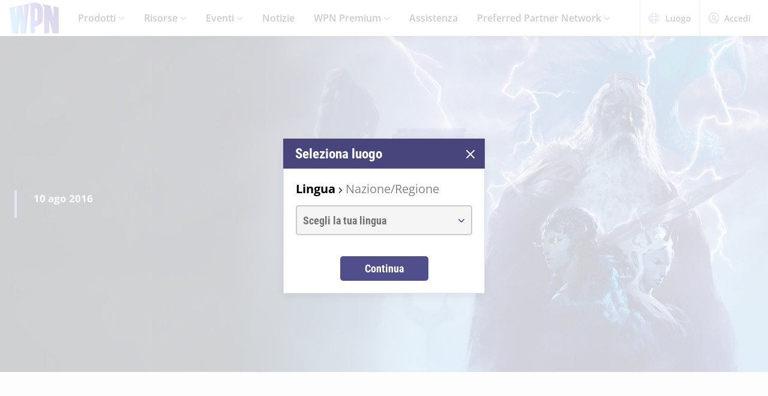

--- FILE ---
content_type: text/html;charset=utf-8
request_url: https://wpn.wizards.com/it/news/get-preview-adventure-storm-king%E2%80%99s-thunder
body_size: 23815
content:
<!DOCTYPE html><html><head><meta charset="utf-8">
<meta name="viewport" content="width=device-width, initial-scale=1">
<title>Get a Preview Adventure from Storm King’s Thunder | WPN</title>
<script async src="https://www.googletagmanager.com/gtag/js?id=UA-15020098-15"></script>
<style>@font-face{font-display:swap;font-family:Open Sans;font-style:normal;font-weight:400;src:local("Open Sans Regular"),local("OpenSans-Regular"),url(/fonts/OpenSans-Regular.woff) format("woff")}@font-face{font-display:swap;font-family:Open Sans;font-style:normal;font-weight:400;src:local("Open Sans Regular"),local("OpenSans-Regular"),url(/fonts/OpenSans-Regular.woff2) format("woff2")}@font-face{font-display:swap;font-family:Open Sans;font-style:italic;font-weight:400;src:local("Open Sans Italic"),local("OpenSans-Italic"),url(/fonts/OpenSans-Italic.woff) format("woff")}@font-face{font-display:swap;font-family:Open Sans;font-style:italic;font-weight:400;src:local("Open Sans Italic"),local("OpenSans-Italic"),url(/fonts/OpenSans-Italic.woff2) format("woff2")}@font-face{font-display:swap;font-family:Open Sans;font-style:normal;font-weight:600;src:local("Open Sans SemiBold"),local("OpenSans-SemiBold"),url(/fonts/OpenSans-SemiBold.woff) format("woff")}@font-face{font-display:swap;font-family:Open Sans;font-style:normal;font-weight:600;src:local("Open Sans SemiBold"),local("OpenSans-SemiBold"),url(/fonts/OpenSans-SemiBold.woff2) format("woff2")}@font-face{font-display:swap;font-family:Open Sans;font-style:normal;font-weight:700;src:local("Open Sans Bold"),local("OpenSans-Bold"),url(/fonts/OpenSans-Bold.woff) format("woff")}@font-face{font-display:swap;font-family:Open Sans;font-style:normal;font-weight:700;src:local("Open Sans Bold"),local("OpenSans-Bold"),url(/fonts/OpenSans-Bold.woff2) format("woff2")}</style>
<style>@font-face{font-display:swap;font-family:Roboto Condensed;font-style:normal;font-weight:700;src:local("Roboto Condensed Bold"),local("RobotoCondensed-Bold"),url(/fonts/RobotoCondensed-Bold.woff) format("woff")}@font-face{font-display:swap;font-family:Roboto Condensed;font-style:normal;font-weight:700;src:local("Roboto Condensed Bold"),local("RobotoCondensed-Bold"),url(/fonts/RobotoCondensed-Bold.woff2) format("woff2")}</style>
<style>body{--type-h1-line-height:1.0606060606;--type-h1-font-size-min:32px;--type-h1-font-size-vw:4.4vw;--type-h1-font-size-max:66px}.u-type-h1{font-size:var(--type-h1-font-size-max);font-size:clamp(var(--type-h1-font-size-min),var(--type-h1-font-size-vw),var(--type-h1-font-size-max));line-height:var(--type-h1-line-height)}body{--type-h2-line-height:1.0384615385;--type-h2-font-size-min:28px;--type-h2-font-size-vw:3.4666666667vw;--type-h2-font-size-max:52px}.u-type-h2{font-size:var(--type-h2-font-size-max);font-size:clamp(var(--type-h2-font-size-min),var(--type-h2-font-size-vw),var(--type-h2-font-size-max));line-height:var(--type-h2-line-height)}body{--type-h3-line-height:1.0952380952;--type-h3-font-size-min:26px;--type-h3-font-size-vw:2.8vw;--type-h3-font-size-max:42px}.u-type-h3{font-size:var(--type-h3-font-size-max);font-size:clamp(var(--type-h3-font-size-min),var(--type-h3-font-size-vw),var(--type-h3-font-size-max));line-height:var(--type-h3-line-height)}body{--type-h4-line-height:1.1212121212;--type-h4-font-size-min:24px;--type-h4-font-size-vw:2.2vw;--type-h4-font-size-max:33px}.u-type-h4{font-size:var(--type-h4-font-size-max);font-size:clamp(var(--type-h4-font-size-min),var(--type-h4-font-size-vw),var(--type-h4-font-size-max));line-height:var(--type-h4-line-height)}body{--type-h5-line-height:1.0344827586;--type-h5-font-size-min:22px;--type-h5-font-size-vw:1.9333333333vw;--type-h5-font-size-max:29px}.u-type-h5{font-size:var(--type-h5-font-size-max);font-size:clamp(var(--type-h5-font-size-min),var(--type-h5-font-size-vw),var(--type-h5-font-size-max));line-height:var(--type-h5-line-height)}body{--type-h6-line-height:1.2;--type-h6-font-size-min:20px;--type-h6-font-size-vw:1.6666666667vw;--type-h6-font-size-max:25px}.u-type-h6{font-size:var(--type-h6-font-size-max);font-size:clamp(var(--type-h6-font-size-min),var(--type-h6-font-size-vw),var(--type-h6-font-size-max));line-height:var(--type-h6-line-height)}body{--type-h7-line-height:1.2105263158;--type-h7-font-size-min:15px;--type-h7-font-size-vw:1.2666666667vw;--type-h7-font-size-max:19px}.u-type-h7{font-size:var(--type-h7-font-size-max);font-size:clamp(var(--type-h7-font-size-min),var(--type-h7-font-size-vw),var(--type-h7-font-size-max));line-height:var(--type-h7-line-height)}body{--type-p1-line-height:1.5789473684;--type-p1-font-size-min:18px;--type-p1-font-size-vw:1.2666666667vw;--type-p1-font-size-max:19px}.u-type-p1{font-size:var(--type-p1-font-size-max);font-size:clamp(var(--type-p1-font-size-min),var(--type-p1-font-size-vw),var(--type-p1-font-size-max));line-height:var(--type-p1-line-height)}body{--type-p2-line-height:1.5882352941;--type-p2-font-size-min:17px;--type-p2-font-size-vw:1.1333333333vw;--type-p2-font-size-max:17px}.u-type-p2{font-size:var(--type-p2-font-size-max);font-size:clamp(var(--type-p2-font-size-min),var(--type-p2-font-size-vw),var(--type-p2-font-size-max));line-height:var(--type-p2-line-height)}body{--type-p3-line-height:1.5714285714;--type-p3-font-size-min:14px;--type-p3-font-size-vw:.9333333333vw;--type-p3-font-size-max:14px}.u-type-p3{font-size:var(--type-p3-font-size-max);font-size:clamp(var(--type-p3-font-size-min),var(--type-p3-font-size-vw),var(--type-p3-font-size-max));line-height:var(--type-p3-line-height)}</style>
<style>._picture_ujqy8_1{display:block}._img_ujqy8_5{height:auto;max-width:100%}</style>
<style>._wrap_372bd_1{aspect-ratio:var(--aspect-ratio);overflow:var(--aspect-ratio-overflow,hidden)}._wrap_372bd_1._inlineBlock_372bd_5{display:inline-block}._wrap_372bd_1 img,._wrap_372bd_1 picture{height:100%;width:100%}._wrap_372bd_1 img{-o-object-fit:cover;object-fit:cover}</style>
<style>._wrap_d3ckx_1{cursor:pointer;height:100%;max-width:100%;outline:none;perspective:var(--v-flip-perspective);transition-duration:var(--v-flip-wrapper-duration);transition-property:transform;transition-timing-function:var(--v-flip-wrapper-timing-function);will-change:transform}._back_d3ckx_22,._front_d3ckx_13{height:100%;max-width:100%;outline:none;transition-duration:var(--v-flip-duration);transition-property:transform;will-change:transform}._isFlipping_d3ckx_31{z-index:10}._isNotFlipped_d3ckx_35 ._front_d3ckx_13{transform:rotateY(0)}._isNotFlipped_d3ckx_35 ._back_d3ckx_22{display:none;transform:rotateY(-90deg)}._isFlippingAway_d3ckx_43 ._front_d3ckx_13{transform:rotateY(90deg)}._isFlippingAway_d3ckx_43._wrap_d3ckx_1{transform:var(--v-flip-shift)}._hasFlippedHalfWay_d3ckx_50 ._front_d3ckx_13{display:none}._hasFlippedHalfWay_d3ckx_50 ._back_d3ckx_22{display:block}._isFlippingIn_d3ckx_57 ._back_d3ckx_22{transform:rotateY(0)}._isFlippingIn_d3ckx_57._wrap_d3ckx_1{transform:translateY(0)}._isFlipped_d3ckx_64 ._front_d3ckx_13{display:none;transform:rotateY(-90deg)}._isFlipped_d3ckx_64 ._back_d3ckx_22{display:block;transform:rotateY(0)}._isFlipped_d3ckx_64._isFlippingAway_d3ckx_43 ._back_d3ckx_22{transform:rotateY(90deg)}._isFlipped_d3ckx_64._isFlippingAway_d3ckx_43._wrap_d3ckx_1{transform:var(--v-flip-shift)}._isFlipped_d3ckx_64._hasFlippedHalfWay_d3ckx_50 ._back_d3ckx_22{display:none}._isFlipped_d3ckx_64._hasFlippedHalfWay_d3ckx_50 ._front_d3ckx_13{display:block}._isFlipped_d3ckx_64._isFlippingIn_d3ckx_57 ._front_d3ckx_13{transform:rotateY(0)}._isFlipped_d3ckx_64._isFlippingIn_d3ckx_57._wrap_d3ckx_1{transform:translateY(0)}</style>
<style>magic-card{display:inline-block;margin:0 0 1em;width:var(--magic-card-width,265px)}.magic-card{--card-border-radius:12px;--card-max-width:265px;--card-min-width:210px}.magic-card--wrap{flex:1;margin:6px;max-width:var(--card-max-width);min-width:var(--card-min-width);text-align:center}.magic-card__image-wrap{position:relative}.magic-card__image-wrap--glow{border:1px solid var(--theme-accent-color);border-radius:var(--card-border-radius);filter:drop-shadow(0 0 6px var(--theme-primary-color--200))}.magic-card__image-wrap--glow:before{border-radius:var(--card-border-radius);bottom:0;box-shadow:0 0 10px -5px var(--theme-accent-color);content:"";left:0;position:absolute;right:0;top:0}.magic-card__image{border-radius:var(--card-border-radius);height:auto!important;margin:0!important;overflow:hidden;width:100%!important}.magic-card__cards{position:relative}.magic-card__figcaption{color:inherit;font-size:14px;font-weight:700;line-height:1.5;margin:1.5em auto 0;text-align:center}@media screen and (min-width:320px){.magic-card__figcaption{font-size:calc(13.5px + .15625vw)}}@media screen and (min-width:1600px){.magic-card__figcaption{font-size:16px}}.magic-card__btn{align-items:center;background-color:transparent;border:none;color:var(--white);cursor:pointer;display:flex;height:30px;justify-content:center;outline:none;top:100%;width:30px;z-index:10}.magic-card__btn,.magic-card__btn:before{left:50%;position:absolute;transform:translate(-50%) translateY(-50%)}.magic-card__btn:before{background-color:var(--black);border:2px solid #313640;border-radius:50%;content:"";height:40px;top:50%;transition:transform .5s ease;width:40px;z-index:-1}.magic-card__btn:hover:before{transform:translate(-50%) translateY(-50%) scale(1.12)}.magic-card__rotate-icon{display:flex;height:24px;width:18px}.magic-card__rotate-icon--flipping{transform:rotate(180deg);transition:.7s var(--easeInOutQuint)}</style>
<style>._heading_1p5qq_1{font-family:var(--roboto-condensed)}</style>
<style>._config_i9uqn_1{--button-background:var(--purple);--button-background--hover:var(--purple-light);--button-background--active:var(--purple-dark);--button-border:1px solid transparent;--button-border-radius:5px;--button-color:var(--white);--button-font-family:var(--roboto-condensed);--button-font-size:18px;--button-font-weight:bold;--button-min-width:150px;--button-padding:.5em 1.45em}._config_i9uqn_1._large_i9uqn_14{--button-font-size:22px}@media (min-width:1024px){._config_i9uqn_1._large_i9uqn_14{--button-font-size:26px}}._config_i9uqn_1._small_i9uqn_22{--button-font-size:14px;--button-padding:.4em 1em;--button-min-width:120px}._config_i9uqn_1._invisible_i9uqn_27{background:transparent;border:none;top:0;right:0;bottom:0;left:0;opacity:0;position:absolute}._config_i9uqn_1._strip_i9uqn_34{--button-border:none;font-family:inherit;font-size:inherit;font-weight:inherit;text-align:left;text-transform:none;--button-padding:0;min-width:unset}._config_i9uqn_1._strip_i9uqn_34,._config_i9uqn_1._strip_i9uqn_34:active,._config_i9uqn_1._strip_i9uqn_34:focus,._config_i9uqn_1._strip_i9uqn_34:hover{background:transparent;color:inherit}._config_i9uqn_1._twoTones_i9uqn_50{position:relative;z-index:1}._config_i9uqn_1._twoTones_i9uqn_50:after{background:var(--black-alpha10);content:"";height:100%;position:absolute;right:0;top:0;width:30px;z-index:-1}._config_i9uqn_1._large_i9uqn_14._twoTones_i9uqn_50:after{width:35px}._config_i9uqn_1._clear_i9uqn_67{--button-background:transparent;--button-background--hover:transparent;--button-background--active:transparent;--button-color:var(--purple)}._config_i9uqn_1._clear_i9uqn_67:active,._config_i9uqn_1._clear_i9uqn_67:focus,._config_i9uqn_1._clear_i9uqn_67:hover{--button-color:var(--purple-light)}._config_i9uqn_1._outline_i9uqn_76{--button-color:var(--purple);--button-background:transparent;--button-background--hover:transparent;--button-background--active:transparent;--button-border:1px solid var(--purple)}._config_i9uqn_1._outline_i9uqn_76:active,._config_i9uqn_1._outline_i9uqn_76:focus,._config_i9uqn_1._outline_i9uqn_76:hover{--button-color:var(--purple-light);--button-border:1px solid var(--purple-light)}._config_i9uqn_1._dark_i9uqn_87{--button-background:var(--gray-8);--button-background--hover:var(--gray-7)}._config_i9uqn_1._light_i9uqn_91{--button-color:var(--purple);--button-background:var(--white);--button-background--hover:var(--gray-4)}._config_i9uqn_1._translucent_i9uqn_96{--button-background:rgba(0,0,0,.3);--button-background--hover:rgba(0,0,0,.5)}._button_i9uqn_101{background:var(--button-background);border:var(--button-border);border-radius:var(--button-border-radius);color:var(--button-color);display:inline-flex;font-family:var(--button-font-family);font-size:var(--button-font-size);font-weight:var(--button-font-weight);justify-content:center;min-width:var(--button-min-width);outline:none;padding:var(--button-padding);text-decoration:none;transition:.2s cubic-bezier(.16,1,.29,.99)}._button_i9uqn_101:focus,._button_i9uqn_101:hover{background:var(--button-background--hover)}._button_i9uqn_101:active{background:var(--button-background--active)}._button_i9uqn_101::-moz-focus-inner{border:none}</style>
<style>._wrap_1aed4_1{display:grid;min-height:66vh;place-content:center}._statusWrap_1aed4_7{align-items:center;display:flex;justify-content:center}._status_1aed4_7{font-size:81px;font-weight:700}._content_1aed4_18{color:var(--error-content-color,#444);text-align:center}._content_1aed4_18 header{margin:1rem auto 2rem;text-align:center}._content_1aed4_18 header h1{font-size:1.75rem;font-weight:100}</style>
<style>:root{--black:#000;--black-alpha10:rgba(0,0,0,.1);--black-alpha50:rgba(0,0,0,.5);--white:#fff;--white-alpha25:hsla(0,0%,100%,.25);--border-radius:5px;--purple:#504e8b;--purple-light:#7a79c1;--purple-dark:#47457b;--gray-1:#f5f5f5;--gray-2:#ebebeb;--gray-3:#e6e6e6;--gray-4:#e3e3e3;--gray-5:#cbcbcb;--gray-6:#c7c7c7;--gray-7:#737373;--gray-8:#383838;--html-background:var(--gray-1);--base-font-family:"Open Sans",Arial,sans-serif;--base-font-size:16px;--roboto-condensed:"Roboto Condensed",Arial,serif;--georgia:"Georgia",Arial,serif;--modal-z-index:1000;--swiper-overflow:visible;--display-sm-and-up:none;--display-md-and-up:none;--display-lg-and-up:none;--container-max-width:1350px;--container-padding:0 20px}@media (min-width:768px){:root{--hidden-sm-and-up:none;--display-sm-and-up:block}}@media (min-width:1024px){:root{--hidden-md-and-up:none;--display-md-and-up:block}}@media (min-width:1200px){:root{--hidden-lg-and-up:none;--display-lg-and-up:block}}html{background:var(--html-background);box-sizing:border-box;color:var(--black);font-family:var(--base-font-family);font-size:var(--base-font-size);-ms-text-size-adjust:100%;-webkit-text-size-adjust:100%;-moz-osx-font-smoothing:grayscale;-webkit-font-smoothing:antialiased}*,:after,:before{box-sizing:border-box;margin:0}.page{margin:auto;max-width:1920px}[role=button],[type=button],[type=reset],[type=submit],button{cursor:pointer}a{color:var(--purple-light);text-decoration:none}input[type=search]::-webkit-search-cancel-button,input[type=search]::-webkit-search-decoration,input[type=search]::-webkit-search-results-button,input[type=search]::-webkit-search-results-decoration{display:none}.swiper-container{overflow:var(--swiper-overflow)!important}.ta-center{text-align:center}</style>
<style>._wrap_atl16_1{background:var(--white);box-shadow:0 4px 12px #00000026;position:sticky;top:0;z-index:10}._content_atl16_9{align-items:center;display:flex;height:60px;margin:0 auto;max-width:1600px;padding:0 15px}._content_atl16_9 ._desktop_atl16_17{display:var(--display-lg-and-up)}._content_atl16_9 ._mobile_atl16_20{display:var(--hidden-lg-and-up)}._mobile_atl16_20{position:relative}._control_atl16_28{display:flex}._picture_atl16_32{display:flex!important}._logo_atl16_36{font-size:78px;height:auto;width:1em}@media screen and (min-width:320px){._logo_atl16_36{font-size:calc(76.5px + .46875vw)}}@media screen and (min-width:1600px){._logo_atl16_36{font-size:84px}}._nav_atl16_54{margin:0 1em}._nav_atl16_54 ._groupTitle_atl16_57{padding-bottom:.5em}._navLink_atl16_65,._nav_atl16_54 button{background:none;border:none}._navLink_atl16_65{-webkit-appearance:none;-moz-appearance:none;appearance:none;color:var(--black);display:inline-block;font-family:var(--base-font-family);font-size:1rem;font-weight:600;height:100%;padding:1em}._navLink_atl16_65:hover{color:var(--purple)}._navLink_atl16_65:active{color:var(--purple-dark)}._static_atl16_84:hover{color:inherit;cursor:default}._chevron_atl16_89{color:var(--purple-light);display:inline-block;height:6px;transform:translateY(-2px);width:11px}._navLvl1_atl16_97{display:flex;list-style:none;padding:0}._navLvl1_atl16_97>li{position:relative}._navLvl2_atl16_106{background:var(--white);border-bottom:4px solid var(--purple-light);display:none;list-style:none;min-width:200px;padding:1em 2em;position:absolute;white-space:nowrap}._navGroup_atl16_117._isActive_atl16_117 ._navLvl2_atl16_106,._navGroup_atl16_117._isActive_atl16_117:focus-within ._navLvl2_atl16_106{display:block}._navLvl2_atl16_106 a,._navLvl2_atl16_106 button{padding:.5em 0}._navLvl2Right_atl16_125{left:auto;right:0}._navLvl3_atl16_130{list-style:none;padding:0 1.25em}._navLvl3_atl16_130 a,._navLvl3_atl16_130 button{font-weight:400;padding:.5em}._utils_atl16_141{height:60px}._utils_atl16_141 ._utilsIcon_atl16_144{height:18px;margin-right:10px;width:18px}._utilsItems_atl16_150{border-right:1px solid var(--gray-5)}._utilsItems_atl16_150:first-child{border-left:1px solid var(--gray-5)}._utilButton_atl16_157{align-items:center;background:none;border:none;color:var(--black);display:inline-flex;font-family:var(--base-font-family);font-size:14px;height:100%;padding:1px 14px;text-decoration:none}._utilButton_atl16_157:hover{color:var(--purple)}._utilButton_atl16_157:active{color:var(--purple-dark)}._profileIcon_atl16_176{color:var(--purple);height:18px;width:18px}._menuButton_atl16_182{align-items:center;background:none;border:none;color:var(--purple);display:flex;padding:11px 9px 8px}._menuButton_atl16_182 ._menuIcon_atl16_190{height:40px;width:40px}._menuButtonLabel_atl16_195{overflow:hidden;clip:rect(0,0,0,0);border:0;height:1px;margin:-1px;padding:0;position:absolute;width:1px}._mobileNav_atl16_206{background:var(--white);border-top:1px solid var(--gray-5);bottom:0;box-shadow:0 4px 12px #00000026;max-width:400px;overflow:scroll;padding:1.5em 1.25em 0;position:fixed;right:0;top:60px;transform:translate(120%);transition:transform .667s cubic-bezier(.16,1,.29,.99);width:100vw}._mobileNav_atl16_206._isNavDrawerOpen_atl16_221{transform:translate(0)}._mobileLvl1_atl16_225{font-size:20px;padding:0}._mobileLvl1_atl16_225 li{display:flex}._mobileLvl1_atl16_225 li~li{border-top:1px solid var(--black-alpha10)}._mobileLvl1_atl16_225 ._chevron_atl16_89{display:flex;transform:scale(1.5)}._mobileLvl1_atl16_225 ._navGroup_atl16_117{width:100%}._mobileLvl1_atl16_225 a,._mobileLvl1_atl16_225 button,._mobileLvl1_atl16_225 span{align-items:center;background:none;border:none;color:var(--black);display:flex;font-family:var(--base-font-family);font-size:inherit;font-weight:600;margin:0;padding:.8em .5em;width:100%}._mobileLvl1_atl16_225 button{display:flex;justify-content:space-between;width:100%}._mobileLvl2_atl16_263{display:none;font-size:16px;padding-left:1em}._navButton_atl16_268._isActive_atl16_117~._mobileLvl2_atl16_263,._navButton_atl16_268:focus~._mobileLvl2_atl16_263{display:block}._mobileLvl2_atl16_263 li~li{border-top:none}._mobileLvl2_atl16_263 a,._mobileLvl2_atl16_263 button,._mobileLvl2_atl16_263 span{padding:.65em .5em}._navButtonIcon_atl16_280{margin-right:8px}._mobileLvl3_atl16_284{padding-left:1em}._mobileLvl3_atl16_284 a{padding:.65em 1.5em}._mobileLanguage_atl16_291{margin:0 auto;padding:1em}._mobileLanguage_atl16_291 button{display:block;font-family:var(--base-font-family);font-size:18px}._mobileLanguage_atl16_291 button img{transform:translateY(2px)}._mobileSearch_atl16_304{border-top:1px solid var(--gray-2);display:var(--hidden-lg-and-up);left:0;position:absolute;top:100%;width:100%}._searchWrap_atl16_313{position:relative}._search_atl16_313{display:var(--display-lg-and-up);margin-top:8px;position:absolute;right:0;top:100%;width:375px}._searchIcon_atl16_326{color:var(--purple)}</style>
<style>._footer_f9jmj_1{background-color:var(--black);color:var(--white)}._inner_f9jmj_6{display:grid;gap:35px;grid-auto-flow:row;margin:auto;max-width:1250px;padding:50px 25px}@media (min-width:1024px){._inner_f9jmj_6{grid-auto-flow:column;padding-bottom:85px}}._groupLabel_f9jmj_21{border-bottom:1px solid hsla(0,0%,100%,.25);margin-bottom:10px}._navList_f9jmj_26{display:grid;gap:15px;grid-template-columns:repeat(2,1fr);list-style:none;padding:0}@media (min-width:576px){._navList_f9jmj_26{grid-template-columns:repeat(3,1fr)}}@media (min-width:1024px){._navList_f9jmj_26{grid-template-columns:1fr}}._groupLabel_f9jmj_21{font-size:1.0625rem;line-height:2.4117647059}._link_f9jmj_49{color:var(--white);font-size:.9375rem;opacity:.6;text-decoration:none}@media (min-width:1024px){._link_f9jmj_49{font-size:1.0625rem;line-height:2.4117647059}}._copyrightContainer_f9jmj_62{display:grid;gap:25px;justify-content:center}@media (min-width:375px){._copyrightContainer_f9jmj_62{grid-template-columns:190px 1fr}}@media (min-width:1024px){._copyrightContainer_f9jmj_62{align-items:flex-end;display:flex;flex-direction:column;justify-content:space-between}}._copyrightTop_f9jmj_81{align-items:center;display:flex;flex-direction:column;gap:5px;max-width:217px}@media (min-width:375px){._copyrightTop_f9jmj_81{align-items:flex-start}}@media (min-width:1024px){._copyrightTop_f9jmj_81{align-items:flex-end}}._mainLogo_f9jmj_99{margin:auto auto 8px;max-width:197px}@media (min-width:375px){._mainLogo_f9jmj_99{margin-left:0}}@media (min-width:1024px){._mainLogo_f9jmj_99{margin-left:auto;margin-right:0}}._copyright_f9jmj_62{font-size:.75rem;line-height:1.5;opacity:.6;text-align:center}@media (min-width:375px){._copyright_f9jmj_62{text-align:left}}@media (min-width:1024px){._copyright_f9jmj_62{text-align:right}}._copyrightBottom_f9jmj_132{align-items:center;display:grid;gap:20px;grid-auto-flow:column;grid-template-columns:repeat(2,minmax(auto,65px));justify-content:center}@media (min-width:375px){._copyrightBottom_f9jmj_132{justify-content:normal}}._logo_f9jmj_146{max-width:65px;width:100%}</style>
<style>._config_1iv6m_1{--wrap-background:var(--black);--content-color:var(--white);--header-color:var(--white);--copy-color:var(--white);--tint-overlay:linear-gradient(90deg,rgba(0,0,0,.85),rgba(0,0,0,.75) 30%,transparent 54%);--article-hero-wrap-min-height:var(--article-hero-wrap-min-height--base,0);--article-hero-content-margin:var(--article-hero-content-margin--base,0)}@media (min-width:768px){._config_1iv6m_1{--article-hero-wrap-min-height:var(--article-hero-wrap-min-height--sm,360px)}}@media (min-width:1200px){._config_1iv6m_1{--article-hero-wrap-min-height:var(--article-hero-wrap-min-height--lg,560px)}}@media (min-width:1024px){._config_1iv6m_1{--article-hero-content-margin:var(--article-hero-content-margin--md,0 5em)}}@media (min-width:1200px){._config_1iv6m_1{--article-hero-content-margin:var(--article-hero-content-margin--lg,0)}}._wrap_1iv6m_36{background-color:var(--wrap-background);min-height:var(--article-hero-wrap-min-height);position:relative}@media (min-width:1024px){._wrap_1iv6m_36{align-items:center;display:flex}}._tint_1iv6m_48{position:relative}._tint_1iv6m_48:before{background:var(--tint-overlay);content:"";top:0;right:0;bottom:0;left:0;position:absolute}@media (min-width:1024px){._backdrop_1iv6m_59{top:0;right:0;bottom:0;left:0;position:absolute!important}}._container_1iv6m_65{align-items:center;display:flex;margin:0 auto;max-width:var(--container-max-width);padding:1.5em;width:100%}@media (min-width:1024px){._container_1iv6m_65{position:relative;z-index:1}}._content_1iv6m_80{color:var(--content-color);max-width:850px;padding:0 2em;position:relative}._content_1iv6m_80:before{background-color:var(--purple-light);content:"";height:100%;left:0;position:absolute;top:0;width:4px}._header_1iv6m_96{color:var(--header-color);margin:0 0 .5625rem}@media (min-width:1024px){._header_1iv6m_96{margin:0 0 1.1875rem;text-shadow:0 4px 6px var(--black)}}._copy_1iv6m_107{color:var(--copy-color);text-shadow:0 2px 4px var(--black)}._copy_1iv6m_107 p{font-size:1.1875rem;line-height:1.5789473684}._copy_1iv6m_107 h1,._copy_1iv6m_107 h2,._copy_1iv6m_107 h3,._copy_1iv6m_107 h4,._copy_1iv6m_107 h5,._copy_1iv6m_107 h6{font-family:var(--roboto-condensed);line-height:1;margin:0 0 12px}._copy_1iv6m_107 h1,._copy_1iv6m_107 h2{font-size:26px}@media screen and (min-width:320px){._copy_1iv6m_107 h1,._copy_1iv6m_107 h2{font-size:calc(22px + 1.25vw)}}@media screen and (min-width:1600px){._copy_1iv6m_107 h1,._copy_1iv6m_107 h2{font-size:42px}}._copy_1iv6m_107 h2{line-height:1.2307692308}._preHeader_1iv6m_145{font-size:1.0625rem;font-weight:900;line-height:1.5882352941;margin-bottom:.1875rem}</style>
<style>._config_zq4jf_1{--static-width:100%}@media (min-width:576px){._config_zq4jf_1{--static-width:767px}}@media (min-width:768px){._config_zq4jf_1{--static-width:1023px}}@media (min-width:1024px){._config_zq4jf_1{--static-width:1920px}}._wrap_zq4jf_20{overflow:hidden;position:relative;z-index:0}._wrap_zq4jf_20 ._picture_zq4jf_25{display:block;height:100%}._backdropContainer_zq4jf_30{bottom:-1px;left:-1px;overflow:hidden;pointer-events:none;position:absolute;right:-1px;top:-1px;z-index:-1}._backdrop_zq4jf_30{bottom:0;left:50%;overflow:hidden;position:absolute;top:0;transform:translate(-50%);width:100%;z-index:-1}._backdrop_zq4jf_30._isStatic_zq4jf_51{bottom:unset;height:auto;max-height:100%;width:var(--static-width)}._img_zq4jf_58{height:100%;-o-object-fit:cover;object-fit:cover;-o-object-position:right center;object-position:right center;width:100%}</style>
<style>._config_f4dm2_1{--wac-inner-padding-side:20px;--wac-inner-padding-top:45px;--wac-inner-padding-bottom:50px;--wac-inner-padding:var(--wac-inner-padding-top) var(--wac-inner-padding-side) var(--wac-inner-padding-bottom);--wac-inner-padding-bottom:var(--wac-inner-padding-bottom--base,50px)}@media (min-width:768px){._config_f4dm2_1{--wac-inner-padding-bottom:var(--wac-inner-padding-bottom--sm,50px)}}@media (min-width:1024px){._config_f4dm2_1{--wac-inner-padding-bottom:var(--wac-inner-padding-bottom--md,50px)}}@media (min-width:1200px){._config_f4dm2_1{--wac-inner-padding-bottom:var(--wac-inner-padding-bottom--lg,95px)}}._wrap_f4dm2_25{background-color:var(--wac-background-color,unset);position:relative}._inner_f4dm2_30{margin:auto;max-width:var(--wac-inner-max-width,1350px);padding:var(--wac-inner-padding)}._layout_f4dm2_36{align-items:flex-start;display:grid;gap:50px}@media (min-width:1200px){._layout_f4dm2_36{gap:4%;grid-template-columns:1fr 336px}._layoutEmpty_f4dm2_49{gap:0;grid-template-columns:1fr}}._cardContainer_f4dm2_55{display:grid;gap:19px}</style>
<link rel="stylesheet" href="/_nuxt/entry.GIaVrvJD.css" crossorigin>
<link rel="stylesheet" href="/_nuxt/BaseModal.CQk8NfP-.css" crossorigin>
<link rel="stylesheet" href="/_nuxt/BaseSelect.BmuUXtQS.css" crossorigin>
<link rel="stylesheet" href="/_nuxt/_slug_.vzpq9UZa.css" crossorigin>
<link rel="stylesheet" href="/_nuxt/metadata.BL2r_89t.css" crossorigin>
<link rel="stylesheet" href="/_nuxt/WithAsideCards.CYuGNelA.css" crossorigin>
<link rel="modulepreload" as="script" crossorigin href="/_nuxt/BY2tqAPh.js">
<link rel="modulepreload" as="script" crossorigin href="/_nuxt/9uoHBTKZ.js">
<link rel="modulepreload" as="script" crossorigin href="/_nuxt/BTdEgz2v.js">
<link rel="modulepreload" as="script" crossorigin href="/_nuxt/0Exj2enn.js">
<link rel="modulepreload" as="script" crossorigin href="/_nuxt/CFuXMqT3.js">
<link rel="modulepreload" as="script" crossorigin href="/_nuxt/Dn0NehQB.js">
<link rel="modulepreload" as="script" crossorigin href="/_nuxt/Uz2bP4T7.js">
<link rel="modulepreload" as="script" crossorigin href="/_nuxt/BjwkYLA7.js">
<link rel="modulepreload" as="script" crossorigin href="/_nuxt/Xjn7gnri.js">
<link rel="modulepreload" as="script" crossorigin href="/_nuxt/DCv_4xcK.js">
<link rel="modulepreload" as="script" crossorigin href="/_nuxt/GTCGLKUk.js">
<link rel="modulepreload" as="script" crossorigin href="/_nuxt/DM3fWMGw.js">
<link rel="modulepreload" as="script" crossorigin href="/_nuxt/DsCCE3Hc.js">
<link rel="modulepreload" as="script" crossorigin href="/_nuxt/CPqy5Nsn.js">
<link rel="modulepreload" as="script" crossorigin href="/_nuxt/gIeW1fTG.js">
<link rel="modulepreload" as="script" crossorigin href="/_nuxt/6b3ngVr3.js">
<link rel="modulepreload" as="script" crossorigin href="/_nuxt/B8ZSRD4W.js">
<link rel="modulepreload" as="script" crossorigin href="/_nuxt/CaTeVQTz.js">
<link rel="modulepreload" as="script" crossorigin href="/_nuxt/F-5jLjR3.js">
<link rel="modulepreload" as="script" crossorigin href="/_nuxt/Bt2Qd9aa.js">
<link rel="preload" as="fetch" fetchpriority="low" crossorigin="anonymous" href="/_nuxt/builds/meta/a92fd364-2e97-4f21-bde1-7ad76850534f.json">
<script>
        (function(w,d,s,l,i){
          w[l]=w[l]||[];w[l].push({'gtm.start': new Date().getTime(),event:'gtm.js'});
          var f=d.getElementsByTagName(s)[0], j=d.createElement(s),dl=l!='dataLayer'?'&l='+l:'';
          j.async=true;j.src= 'https://www.googletagmanager.com/gtm.js?id='+i+dl;
          f.parentNode.insertBefore(j,f); })(window,document,'script','dataLayer','GTM-PFB62L3');
        </script>
<script>
        (function(g,e,o,t,a,r,ge,tl,y){
          s=function(){var def='geotargetlygeocontent1635526503129_default',len=g.getElementsByClassName(def).length;
          if(len>0){for(i=0;i<len;i++){g.getElementsByClassName(def)[i].style.display='inline';}}};
          t=g.getElementsByTagName(e)[0];y=g.createElement(e);
          y.async=true;y.src='https://g1584674682.co/gc?refurl='+g.referrer+'&id=-MnByTeEa6jbEDSNSDCJ&winurl='+encodeURIComponent(window.location);
          t.parentNode.insertBefore(y,t);y.onerror=function(){s()};
        })(document,'script');
        </script>
<script type="text/javascript">
          !function() {
            window.semaphore = window.semaphore || [];
            window.ketch = function() {
              window.semaphore.push(arguments);
            };
            var e = document.createElement("script");
            e.type = "text/javascript";
            e.src = "https://global.ketchcdn.com/web/v3/config/hasbro/wpn/boot.js";
            e.defer = e.async = true;
            document.getElementsByTagName("head")[0].appendChild(e);
          }();
        </script>
<noscript><iframe src="https://www.googletagmanager.com/ns.html?id=GTM-PFB62L3" height="0" width="0" style="display:none;visibility:hidden"></iframe></noscript>
<noscript><style>.geotargetlygeocontent1635526503129_default{display:inline !important}</style></noscript>
<meta property="og:image:type" content="image/jpeg">
<meta property="og:site_name" content="Wizards Play Network">
<meta property="og:title" content="Get a Preview Adventure from Storm King’s Thunder | WPN">
<meta property="og:type" content="article">
<meta property="og:url" content="https://wpn.wizards.com//it/news/get-preview-adventure-storm-king%E2%80%99s-thunder">
<meta name="twitter:card" content="summary_large_image">
<meta name="twitter:image" content>
<meta name="twitter:site" content="@Wizards_DnD">
<meta name="twitter:title" content="Get a Preview Adventure from Storm King’s Thunder | WPN">
<script type="module" src="/_nuxt/BY2tqAPh.js" crossorigin></script></head><body><div id="__nuxt"><div><div class="nuxt-loading-indicator" style="position:fixed;top:0;right:0;left:0;pointer-events:none;width:auto;height:3px;opacity:0;background:#504e8b;background-size:Infinity% auto;transform:scaleX(0%);transform-origin:left;transition:transform 0.1s, height 0.4s, opacity 0.4s;z-index:999999;"></div><div data-layout-v="3.3.0" class="page"><header class="_wrap_atl16_1"><div class="_content_atl16_9"><a href="/it" class="" aria-label="navigate to home page"><picture class="_picture_ujqy8_1 _picture_atl16_32" role="presentation" aria-hidden="true"><source srcset="//images.ctfassets.net/0piqveu8x9oj/2cCEovTiEAye8swWMZkGXj/0a805ace8b7f9df90806ca7a1d99b510/WPN_FullColor_RGB.png?w=176&amp;fm=avif" type="image/avif"><source srcset="//images.ctfassets.net/0piqveu8x9oj/2cCEovTiEAye8swWMZkGXj/0a805ace8b7f9df90806ca7a1d99b510/WPN_FullColor_RGB.png?w=176&amp;fm=webp" type="image/webp"><img class="_img_ujqy8_5 _logo_atl16_36 _picture_atl16_32" src="//images.ctfassets.net/0piqveu8x9oj/2cCEovTiEAye8swWMZkGXj/0a805ace8b7f9df90806ca7a1d99b510/WPN_FullColor_RGB.png?w=176" role="presentation" aria-hidden="true" width="762" height="476" alt="WPN"></picture></a><nav class="_nav_atl16_54"><div class="_desktop_atl16_17"><ul class="_navLvl1_atl16_97"><!--[--><li><div class="_navGroup_atl16_117"><button type="button" class="_navLink_atl16_65 _navButton_atl16_268">Prodotti <svg xmlns="http://www.w3.org/2000/svg" viewBox="0 0 11 6" class="_chevron_atl16_89"><path fill="currentColor" d="M.642 1.044c0 .15.052.277.157.382l4.353 4.353c.105.12.232.18.382.18s.276-.06.381-.18l4.353-4.353a.52.52 0 0 0 .157-.382.52.52 0 0 0-.157-.381L9.774.169a.561.561 0 0 0-.381-.168.483.483 0 0 0-.382.146L5.534 3.625 2.056.147A.483.483 0 0 0 1.674 0a.561.561 0 0 0-.381.168L.799.663a.52.52 0 0 0-.157.381Z"></path></svg></button><ul class="_navLvl2_atl16_106"><!--[--><li><a href="/it/products" class="_navLink_atl16_65">Tutti i prodotti</a></li><li><a href="/it/products?type=dungeons-and-dragons" class="_navLink_atl16_65">Dungeons &amp; Dragons</a></li><li><div><a href="/it/products?type=magic" class="_navLink_atl16_65 _groupTitle_atl16_57">Magic: The Gathering</a><ul class="_navLvl3_atl16_130"><!--[--><li><a href="/it/products/teenage-mutant-ninja-turtles" class="_navLink_atl16_65">Magic: The Gathering® | Teenage Mutant Ninja Turtles</a></li><li><a href="/it/products/lorwyn-eclipsed" class="_navLink_atl16_65">L’Eclissi di Lorwyn</a></li><li><a href="/it/products/secret-lair-playstation" class="_navLink_atl16_65">Secret Lair x PlayStation</a></li><li><a href="/it/products/magic-the-gathering-avatar-the-last-airbender" class="_navLink_atl16_65">Magic: The Gathering | Avatar: La leggenda di Aang</a></li><li><a href="/it/products/final-fantasy" class="_navLink_atl16_65">Magic: The Gathering®—FINAL FANTASY™</a></li><!--]--></ul></div></li><li><div><a class="_navLink_atl16_65 _groupTitle_atl16_57 _static_atl16_84">In arrivo</a><ul class="_navLvl3_atl16_130"><!--[--><li><a target="_self" class="_navLink_atl16_65 _static_atl16_84">I Segreti di Strixhaven</a></li><li><a target="_self" class="_navLink_atl16_65 _static_atl16_84">Magic: The Gathering® | Marvel Super Heroes</a></li><li><a target="_self" class="_navLink_atl16_65 _static_atl16_84">Magic: The Gathering® | Lo Hobbit</a></li><li><a target="_self" class="_navLink_atl16_65 _static_atl16_84">Reality Fracture</a></li><li><a target="_self" class="_navLink_atl16_65 _static_atl16_84">Magic: The Gathering® | Star Trek™</a></li><!--]--></ul></div></li><!--]--></ul></div></li><li><div class="_navGroup_atl16_117"><button type="button" class="_navLink_atl16_65 _navButton_atl16_268">Risorse <svg xmlns="http://www.w3.org/2000/svg" viewBox="0 0 11 6" class="_chevron_atl16_89"><path fill="currentColor" d="M.642 1.044c0 .15.052.277.157.382l4.353 4.353c.105.12.232.18.382.18s.276-.06.381-.18l4.353-4.353a.52.52 0 0 0 .157-.382.52.52 0 0 0-.157-.381L9.774.169a.561.561 0 0 0-.381-.168.483.483 0 0 0-.382.146L5.534 3.625 2.056.147A.483.483 0 0 0 1.674 0a.561.561 0 0 0-.381.168L.799.663a.52.52 0 0 0-.157.381Z"></path></svg></button><ul class="_navLvl2_atl16_106"><!--[--><li><a href="/it/marketing-materials" class="_navLink_atl16_65">Materiali di marketing</a></li><li><a href="/it/rules-documents" class="_navLink_atl16_65">Regole e documenti</a></li><li><a href="https://eventlink.wizards.com/" rel="noopener noreferrer" target="_blank" class="_navLink_atl16_65">Wizards EventLink</a></li><li><a href="/it/distributors" class="_navLink_atl16_65">Distributori</a></li><li><a href="/it/formats" class="_navLink_atl16_65">Formati</a></li><li><a href="/it/wpn-promo-usage-and-policies" class="_navLink_atl16_65">Uso delle promo</a></li><!--]--></ul></div></li><li><div class="_navGroup_atl16_117"><button type="button" class="_navLink_atl16_65 _navButton_atl16_268">Eventi <svg xmlns="http://www.w3.org/2000/svg" viewBox="0 0 11 6" class="_chevron_atl16_89"><path fill="currentColor" d="M.642 1.044c0 .15.052.277.157.382l4.353 4.353c.105.12.232.18.382.18s.276-.06.381-.18l4.353-4.353a.52.52 0 0 0 .157-.382.52.52 0 0 0-.157-.381L9.774.169a.561.561 0 0 0-.381-.168.483.483 0 0 0-.382.146L5.534 3.625 2.056.147A.483.483 0 0 0 1.674 0a.561.561 0 0 0-.381.168L.799.663a.52.52 0 0 0-.157.381Z"></path></svg></button><ul class="_navLvl2_atl16_106"><!--[--><li><div><a href="/it/events" class="_navLink_atl16_65 _groupTitle_atl16_57">Tutti gli eventi</a><ul class="_navLvl3_atl16_130"><!--[--><!--]--></ul></div></li><li><a href="/it/events#calendar" class="_navLink_atl16_65">Calendario eventi</a></li><!--]--></ul></div></li><li><a href="/it/news" class="_navLink_atl16_65">Notizie</a></li><li><div class="_navGroup_atl16_117"><button type="button" class="_navLink_atl16_65 _navButton_atl16_268">WPN Premium <svg xmlns="http://www.w3.org/2000/svg" viewBox="0 0 11 6" class="_chevron_atl16_89"><path fill="currentColor" d="M.642 1.044c0 .15.052.277.157.382l4.353 4.353c.105.12.232.18.382.18s.276-.06.381-.18l4.353-4.353a.52.52 0 0 0 .157-.382.52.52 0 0 0-.157-.381L9.774.169a.561.561 0 0 0-.381-.168.483.483 0 0 0-.382.146L5.534 3.625 2.056.147A.483.483 0 0 0 1.674 0a.561.561 0 0 0-.381.168L.799.663a.52.52 0 0 0-.157.381Z"></path></svg></button><ul class="_navLvl2_atl16_106"><!--[--><li><a href="/it/premium-hub" class="_navLink_atl16_65">Hub Premium</a></li><li><a href="/it/wpn-premium-showcase-gallery" class="_navLink_atl16_65">Galleria di vetrine del WPN Premium</a></li><!--]--></ul></div></li><li><a href="/it/support" class="_navLink_atl16_65">Assistenza</a></li><li><div class="_navGroup_atl16_117"><button type="button" class="_navLink_atl16_65 _navButton_atl16_268">Preferred Partner Network <svg xmlns="http://www.w3.org/2000/svg" viewBox="0 0 11 6" class="_chevron_atl16_89"><path fill="currentColor" d="M.642 1.044c0 .15.052.277.157.382l4.353 4.353c.105.12.232.18.382.18s.276-.06.381-.18l4.353-4.353a.52.52 0 0 0 .157-.382.52.52 0 0 0-.157-.381L9.774.169a.561.561 0 0 0-.381-.168.483.483 0 0 0-.382.146L5.534 3.625 2.056.147A.483.483 0 0 0 1.674 0a.561.561 0 0 0-.381.168L.799.663a.52.52 0 0 0-.157.381Z"></path></svg></button><ul class="_navLvl2_atl16_106"><!--[--><li><!----></li><li><a href="/it/news/tcgplayer-preferred-marketplace-partner-wpn" class="_navLink_atl16_65">TCGplayer</a></li><!--]--></ul></div></li><!--]--></ul></div></nav><div class="_desktop_atl16_17" style="margin-left:auto;"><ul class="_utils_atl16_141 _navLvl1_atl16_97"><!----><!--[--><li class="_utilsItems_atl16_150"><button class="_navLink_atl16_65 _utilButton_atl16_157"><i class="_utilsIcon_atl16_144"><img class="_utilsIcon_atl16_144" src="//images.ctfassets.net/0piqveu8x9oj/69mZjWDqn2bQ71C2rWBAzE/c08a64d8749a18c807fa98542ebb4f7f/globe.svg" alt=""></i> Luogo</button></li><!--]--><span></span></ul></div><div class="_mobile_atl16_20" style="margin-left:auto;"><div class="_control_atl16_28"><!----><button aria-label="open mobile menu" class="_menuButton_atl16_182"><svg xmlns="http://www.w3.org/2000/svg" fill="none" stroke="currentColor" stroke-linecap="round" stroke-linejoin="round" stroke-width="2" class="i-573275693__feather i-573275693__feather-menu" viewBox="0 0 24 24" width="40" height="40"><path d="M3 12h18M3 6h18M3 18h18"></path></svg><!----></button><!----></div></div><!----></div></header><!--[--><main data-news-v="3.1.2"><div class="_config_1iv6m_1 _wrap_1iv6m_36"><div class="_config_zq4jf_1 _wrap_zq4jf_20 _backdrop_1iv6m_59 _tint_1iv6m_48" style="background:transparent;background-color:transparent;"><div class="_backdropContainer_zq4jf_30"><img aria-hidden="true" class="_img_zq4jf_58" src="//images.ctfassets.net/0piqveu8x9oj/4I4Jbx7gL1m2c7Twa8Df9i/f0cb680e7b95f6592a123b126be5be70/wpn_get_a_preview_adventure_from_stk_header.jpg" alt=""></div><!--[--><div class="_wrap_372bd_1" style="--aspect-ratio:16 / 9;"><!--[--><!--]--></div><!--]--></div><div class="_container_1iv6m_65"><div class="_content_1iv6m_80"><p class="_preHeader_1iv6m_145">10 ago 2016</p><h2 class="_heading_1p5qq_1 u-type-h1 _header_1iv6m_96"><!--[--><!--]--></h2><!----></div></div></div><div class="_wrap_f4dm2_25 _config_f4dm2_1" style="--background-color:var(--white);"><div class="_inner_f4dm2_30"><!--[--><!--]--><div class="_layout_f4dm2_36 _layoutEmpty_f4dm2_49"><!--[--><!--]--><div class="_cardContainer_f4dm2_55"><!--[--><!--]--><!----></div></div></div></div><!----></main><!--]--><footer class="_footer_f9jmj_1" data-app-footer-v="3.1.1"><div class="_inner_f9jmj_6"><!--[--><div class=""><h6 class="_groupLabel_f9jmj_21">Wizards Play Network</h6><ul class="_navList_f9jmj_26"><!--[--><li><a href="/products" rel="noopener noreferrer" target="_blank" class="_link_f9jmj_49">Prodotti</a></li><li><a href="/marketing-materials" rel="noopener noreferrer" target="_blank" class="_link_f9jmj_49">Materiali di marketing</a></li><li><a href="/events" rel="noopener noreferrer" target="_blank" class="_link_f9jmj_49">Eventi</a></li><!--]--></ul></div><div class=""><h6 class="_groupLabel_f9jmj_21">Linea di marchi Wizards</h6><ul class="_navList_f9jmj_26"><!--[--><li><a href="https://magic.wizards.com/" rel="noopener noreferrer" target="_blank" class="_link_f9jmj_49">Magic</a></li><li><a href="https://www.dndbeyond.com" rel="noopener noreferrer" target="_blank" class="_link_f9jmj_49">D&amp;D</a></li><li><a href="/" rel="noopener noreferrer" target="_blank" class="_link_f9jmj_49">WPN</a></li><!--]--></ul></div><div class=""><h6 class="_groupLabel_f9jmj_21">Legale</h6><ul class="_navList_f9jmj_26"><!--[--><li><a href="/terms-and-conditions" rel="noopener noreferrer" target="_blank" class="_link_f9jmj_49">Termini e condizioni del WPN</a></li><li><a href="/wizards-play-network-privacy-policy" rel="noopener noreferrer" target="_blank" class="_link_f9jmj_49">Informativa sulla privacy del WPN</a></li><li><a href="/wizards-play-network-code-conduct" rel="noopener noreferrer" target="_blank" class="_link_f9jmj_49">Codice di condotta del WPN</a></li><li><a href="https://wpn.wizards.com/en/marketing-materials-policy" rel="noopener noreferrer" target="_blank" class="_link_f9jmj_49">Informativa sui materiali di marketing del WPN</a></li><li><a target="_self" class="_link_f9jmj_49">Le vostre scelte in materia di privacy</a></li><li><a target="_self" class="_link_f9jmj_49">Non vendere o condividere le mie informazioni personali</a></li><!--]--></ul></div><!--]--><div class="_copyrightContainer_f9jmj_62"><div class="_copyrightTop_f9jmj_81"><a href="https://company.wizards.com/" rel="noopener noreferrer" target="_self"><div class="_wrap_372bd_1" style="--aspect-ratio:116 / 57;"><!--[--><picture class="_picture_ujqy8_1"><source srcset="//images.ctfassets.net/0piqveu8x9oj/3UFC4dxNyCtwkI31JHomrX/516ad430f04f4131aad9de44da74b479/WPN_wizards_logo.png?w=197&amp;h=136&amp;fit=thumb&amp;fm=avif" type="image/avif"><source srcset="//images.ctfassets.net/0piqveu8x9oj/3UFC4dxNyCtwkI31JHomrX/516ad430f04f4131aad9de44da74b479/WPN_wizards_logo.png?w=197&amp;h=136&amp;fit=thumb&amp;fm=webp" type="image/webp"><img class="_img_ujqy8_5 _mainLogo_f9jmj_99" src="//images.ctfassets.net/0piqveu8x9oj/3UFC4dxNyCtwkI31JHomrX/516ad430f04f4131aad9de44da74b479/WPN_wizards_logo.png?w=197&amp;h=136&amp;fit=thumb" alt></picture><!--]--></div></a><p class="_copyright_f9jmj_62">© 1995-2026 Wizards of the Coast LLC, Hasbro, Inc. All Rights Reserved.</p></div><div class="_copyrightBottom_f9jmj_132"><!--[--><!--[--><a href="https://hasbro.com" rel="noopener noreferrer" target="_blank"><div class="_wrap_372bd_1 _logo_f9jmj_146" style="--aspect-ratio:128 / 136;"><!--[--><picture class="_picture_ujqy8_1"><source srcset="//images.ctfassets.net/0piqveu8x9oj/5v3imEWVBx8GYpkyLheAS1/23be52a2f28eb52b861c58262c7d02e6/hasbro-logo.png?w=65&amp;h=86&amp;fm=avif" type="image/avif"><source srcset="//images.ctfassets.net/0piqveu8x9oj/5v3imEWVBx8GYpkyLheAS1/23be52a2f28eb52b861c58262c7d02e6/hasbro-logo.png?w=65&amp;h=86&amp;fm=webp" type="image/webp"><img class="_img_ujqy8_5 _logo_f9jmj_146" src="//images.ctfassets.net/0piqveu8x9oj/5v3imEWVBx8GYpkyLheAS1/23be52a2f28eb52b861c58262c7d02e6/hasbro-logo.png?w=65&amp;h=86" alt="hasbro-logo"></picture><!--]--></div></a><!--]--><!--[--><a href="https://www.esrb.org/confirm/wizards-confirmation.jsp" rel="noopener noreferrer" target="_blank"><div class="_wrap_372bd_1 _logo_f9jmj_146" style="--aspect-ratio:96 / 128;"><!--[--><picture class="_picture_ujqy8_1"><source srcset="//images.ctfassets.net/0piqveu8x9oj/3Q6ySPnaKGPdHPhsVfRjq3/1ab696ec9c504b4d6fc4323b3d2acc16/esrb-logo.png?w=65&amp;h=86&amp;fm=avif" type="image/avif"><source srcset="//images.ctfassets.net/0piqveu8x9oj/3Q6ySPnaKGPdHPhsVfRjq3/1ab696ec9c504b4d6fc4323b3d2acc16/esrb-logo.png?w=65&amp;h=86&amp;fm=webp" type="image/webp"><img class="_img_ujqy8_5 _logo_f9jmj_146" src="//images.ctfassets.net/0piqveu8x9oj/3Q6ySPnaKGPdHPhsVfRjq3/1ab696ec9c504b4d6fc4323b3d2acc16/esrb-logo.png?w=65&amp;h=86" alt="esrb-logo"></picture><!--]--></div></a><!--]--><!--]--></div></div></div></footer><!----><div id="teleports"></div></div></div></div><div id="teleports"></div><script type="application/json" data-nuxt-data="nuxt-app" data-ssr="true" id="__NUXT_DATA__">[["ShallowReactive",1],{"data":2,"state":1358,"once":1374,"_errors":1375,"serverRendered":1161,"path":1378,"pinia":1379},["ShallowReactive",3],{"localized-strings-it":4,"dynamic-strings-it":98,"site-header--en":103,"site-footer-en-":875,"article-data-get-preview-adventure-storm-king’s-thunder-it":1277},{"strings":5,"fetchedAt":97},{"profile":6,"log-out":7,"wizards-account":8,"store-id":9,"saleEndsInDays":10,"onSaleDate":11,"saleEnded":12,"direct-to-marketing-materials":13,"event-has-ended":14,"release-date":15,"DownloadableDocument":16,"marketing-material":17,"enterSearch":18,"noSearchValue":19,"filter-results":20,"ProductDetailsPage":21,"MarketingMaterialSet":22,"ends-in":23,"starts-in":24,"Product":21,"Article":25,"ProductSet":26,"select-location":27,"dotwa-mon":28,"dotwa-tue":29,"dotwa-wed":30,"dotwa-thu":31,"dotwa-fri":32,"dotwa-sat":33,"dotwa-sun":34,"october":35,"november":36,"december":37,"september":38,"july":39,"june":40,"may":41,"february":42,"march":43,"april":44,"january":45,"ends":46,"days":47,"schedule-closes-in":48,"region":49,"finish":50,"continue":51,"country":52,"back":53,"language":54,"search":55,"name":56,"clear-filters":57,"related-articles":58,"view-all":59,"load-more":60,"title":61,"updated":62,"rules":63,"usage":64,"deck-size":65,"sideboard":66,"banned-list":67,"choose-your-language":68,"loading":69,"phone":70,"city":71,"all-news":72,"today":73,"event-dates":74,"about-the-author":75,"sku":76,"upc":77,"languages-available":78,"case-configuration":79,"other":80,"pack-dimensions":81,"pack-weight":82,"sort-by":83,"all":84,"no-results":85,"choose-your-country":86,"card-limit":87,"log-in":88,"august":89,"read-more":90,"eventLink":91,"add-to-calendar":92,"state":93,"province":94,"contents":95,"available-formats":96},"Profilo","Esci","Account Wizards","Store ID:","Sale ends in {{days}}","On Sale {{date}}","Sale ended","Clicca qui per scaricare le immagini dei prodotti ad alta risoluzione.","Questo evento si è concluso","Uscita ufficiale","Downloadable Document","Marketing Material","Enter Search","Enter a search value","Filter Results","Product","Marketing Material Set","Termina tra {days} giorni","Inizia tra {days} giorni","Article","Product Set","Seleziona luogo","lun","mar","mer","gio","ven","sab","dom","Ottobre","Novembre","Dicembre","Settembre","Luglio","Giugno","Maggio","Febbraio","Marzo","Aprile","Gennaio","Ends","Days","Schedule Closes in","Regione","Termina","Continua","Nazione","Indietro","Lingua","Cerca","Nome","Rimuovi filtri","Articoli collegati","Visualizza tutto","Carica altro","Titolo","Aggiornato","Regole","Tipologia di evento","Dimensioni del mazzo","Sideboard","Elenco delle carte bandite","Scegli la tua lingua","Loading","Telefono","Città","Tutte le novità","Oggi","Date evento","Sull’autore","SKU","UPC","Lingue disponibili","Configurazione","Altro","Dimensioni","Peso","Ordina per","Tutti","Nessun risultato","Scegli la tua regione/paese"," ","Accedi","August","Maggiori informazioni","Aggiungi a EventLink","Aggiungi al calendario","Stato","Provincia","Contenuto","Formati disponibili",1768891853,{"strings":99,"fetchedAt":97},{"current-set":100,"current-event":101,"featured-event-link":102},"La Guerra dei Fratelli","Prerelease: La Guerra dei Fratelli","/event/prerelease-dominaria-united",{"header":104,"fetchedAt":97},{"metadata":105,"sys":108,"fields":129},{"tags":106,"concepts":107},[],[],{"space":109,"id":114,"type":115,"createdAt":116,"updatedAt":117,"environment":118,"publishedVersion":122,"revision":123,"contentType":124,"locale":128},{"sys":110},{"type":111,"linkType":112,"id":113},"Link","Space","0piqveu8x9oj","13pIB8uvjz7eNDNkQleyaq","Entry","2022-05-18T22:06:44.452Z","2025-11-12T17:04:00.246Z",{"sys":119},{"id":120,"type":111,"linkType":121},"master","Environment",18,4,{"sys":125},{"type":111,"linkType":126,"id":127},"ContentType","theSiteHeader","it",{"entryTitle":130,"siteLogo":131,"navigation":157,"utilityLinks":836},"The Site Header",{"metadata":132,"sys":135,"fields":145},{"tags":133,"concepts":134},[],[],{"space":136,"id":138,"type":139,"createdAt":140,"updatedAt":140,"environment":141,"publishedVersion":143,"revision":144,"locale":128},{"sys":137},{"type":111,"linkType":112,"id":113},"2cCEovTiEAye8swWMZkGXj","Asset","2022-05-18T22:17:58.385Z",{"sys":142},{"id":120,"type":111,"linkType":121},6,1,{"title":146,"description":147,"file":148},"wpn-logo","",{"url":149,"details":150,"fileName":155,"contentType":156},"//images.ctfassets.net/0piqveu8x9oj/2cCEovTiEAye8swWMZkGXj/0a805ace8b7f9df90806ca7a1d99b510/WPN_FullColor_RGB.png",{"size":151,"image":152},73755,{"width":153,"height":154},762,476,"WPN_FullColor_RGB.png","image/png",[158,428,559,614,632,687,705],{"metadata":159,"sys":162,"fields":175},{"tags":160,"concepts":161},[],[],{"space":163,"id":165,"type":115,"createdAt":166,"updatedAt":167,"environment":168,"publishedVersion":170,"revision":171,"contentType":172,"locale":128},{"sys":164},{"type":111,"linkType":112,"id":113},"1tqA9EB2ZFJftdKf5bIgeD","2022-05-18T21:55:06.430Z","2025-09-26T19:35:03.214Z",{"sys":169},{"id":120,"type":111,"linkType":121},14,3,{"sys":173},{"type":111,"linkType":126,"id":174},"navigationGroup",{"entryTitle":176,"groupLabel":177,"navigationLinks":178},"Site Nav | Products","Prodotti",[179,202,221,330],{"metadata":180,"sys":183,"fields":196},{"tags":181,"concepts":182},[],[],{"space":184,"id":186,"type":115,"createdAt":187,"updatedAt":188,"environment":189,"publishedVersion":191,"revision":192,"contentType":193,"locale":128},{"sys":185},{"type":111,"linkType":112,"id":113},"18vcVfcR3Gqly4J5DSPksn","2022-05-18T21:49:34.613Z","2022-05-18T22:17:58.464Z",{"sys":190},{"id":120,"type":111,"linkType":121},11,2,{"sys":194},{"type":111,"linkType":126,"id":195},"linkables",{"entryTitle":197,"link":198,"target":199,"label":200,"linkOut":201},"Linkable | All Products","/products","_self","Tutti i prodotti",false,{"metadata":203,"sys":206,"fields":217},{"tags":204,"concepts":205},[],[],{"space":207,"id":209,"type":115,"createdAt":210,"updatedAt":211,"environment":212,"publishedVersion":214,"revision":192,"contentType":215,"locale":128},{"sys":208},{"type":111,"linkType":112,"id":113},"7iQ61rs7HGKaFhDwcw6tRi","2022-05-18T21:49:34.571Z","2022-05-18T22:17:58.565Z",{"sys":213},{"id":120,"type":111,"linkType":121},10,{"sys":216},{"type":111,"linkType":126,"id":195},{"entryTitle":218,"link":219,"target":199,"label":220,"linkOut":201},"Linkable | Dungeons & Dragons","/products?type=dungeons-and-dragons","Dungeons & Dragons",{"metadata":222,"sys":225,"fields":237},{"tags":223,"concepts":224},[],[],{"space":226,"id":228,"type":115,"createdAt":229,"updatedAt":230,"environment":231,"publishedVersion":233,"revision":234,"contentType":235,"locale":128},{"sys":227},{"type":111,"linkType":112,"id":113},"17f8DSTryhMxbhRdRH7agu","2022-05-18T21:55:06.331Z","2025-11-03T21:55:16.069Z",{"sys":232},{"id":120,"type":111,"linkType":121},105,28,{"sys":236},{"type":111,"linkType":126,"id":174},{"entryTitle":238,"groupLink":239,"groupLabel":240,"navigationLinks":241},"Site Nav | Products | Magic: The Gathering","/products?type=magic","Magic: The Gathering",[242,260,278,295,312],{"metadata":243,"sys":246,"fields":256},{"tags":244,"concepts":245},[],[],{"space":247,"id":249,"type":115,"createdAt":250,"updatedAt":250,"environment":251,"publishedVersion":253,"revision":144,"contentType":254,"locale":128},{"sys":248},{"type":111,"linkType":112,"id":113},"1gWtEOyC4CwiO0WxvyW9lk","2025-10-10T23:05:44.342Z",{"sys":252},{"id":120,"type":111,"linkType":121},9,{"sys":255},{"type":111,"linkType":126,"id":195},{"entryTitle":257,"link":258,"target":199,"label":259,"linkOut":201},"Linkable | Teenage Mutant Ninja Turtles","/products/teenage-mutant-ninja-turtles","Magic: The Gathering® | Teenage Mutant Ninja Turtles",{"metadata":261,"sys":264,"fields":274},{"tags":262,"concepts":263},[],[],{"space":265,"id":267,"type":115,"createdAt":268,"updatedAt":268,"environment":269,"publishedVersion":271,"revision":144,"contentType":272,"locale":128},{"sys":266},{"type":111,"linkType":112,"id":113},"58ludFcasm359IhXECdRMy","2025-09-26T19:34:47.051Z",{"sys":270},{"id":120,"type":111,"linkType":121},13,{"sys":273},{"type":111,"linkType":126,"id":195},{"entryTitle":275,"link":276,"target":199,"label":277,"linkOut":201},"Linkable | Lorwyn Eclipsed","/products/lorwyn-eclipsed","L’Eclissi di Lorwyn",{"metadata":279,"sys":282,"fields":291},{"tags":280,"concepts":281},[],[],{"space":283,"id":285,"type":115,"createdAt":286,"updatedAt":286,"environment":287,"publishedVersion":123,"revision":144,"contentType":289,"locale":128},{"sys":284},{"type":111,"linkType":112,"id":113},"2QMueUKGAKxRi80dqVtl5T","2025-11-03T21:55:07.853Z",{"sys":288},{"id":120,"type":111,"linkType":121},{"sys":290},{"type":111,"linkType":126,"id":195},{"entryTitle":292,"link":293,"target":199,"label":294,"linkOut":201},"Linkable | Secret Lair x PlayStation","/products/secret-lair-playstation","Secret Lair x PlayStation",{"metadata":296,"sys":299,"fields":308},{"tags":297,"concepts":298},[],[],{"space":300,"id":302,"type":115,"createdAt":303,"updatedAt":303,"environment":304,"publishedVersion":170,"revision":144,"contentType":306,"locale":128},{"sys":301},{"type":111,"linkType":112,"id":113},"11ssDHwADpLAkTfSbVOAbw","2025-08-14T15:35:27.744Z",{"sys":305},{"id":120,"type":111,"linkType":121},{"sys":307},{"type":111,"linkType":126,"id":195},{"entryTitle":309,"link":310,"target":199,"label":311,"linkOut":201},"Linkable | Avatar: The Last Airbender","/products/magic-the-gathering-avatar-the-last-airbender","Magic: The Gathering | Avatar: La leggenda di Aang",{"metadata":313,"sys":316,"fields":326},{"tags":314,"concepts":315},[],[],{"space":317,"id":319,"type":115,"createdAt":320,"updatedAt":320,"environment":321,"publishedVersion":323,"revision":144,"contentType":324,"locale":128},{"sys":318},{"type":111,"linkType":112,"id":113},"4ktLKG0qqaZzgkrlsyR5kq","2025-03-06T20:07:55.958Z",{"sys":322},{"id":120,"type":111,"linkType":121},15,{"sys":325},{"type":111,"linkType":126,"id":195},{"entryTitle":327,"link":328,"target":199,"label":329,"linkOut":201},"Linkable | Final Fantasy","/products/final-fantasy","Magic: The Gathering®—FINAL FANTASY™",{"metadata":331,"sys":334,"fields":344},{"tags":332,"concepts":333},[],[],{"space":335,"id":337,"type":115,"createdAt":338,"updatedAt":338,"environment":339,"publishedVersion":341,"revision":144,"contentType":342,"locale":128},{"sys":336},{"type":111,"linkType":112,"id":113},"3sd9HJPMvTr0fgHgbcNUxj","2025-09-26T19:34:40.679Z",{"sys":340},{"id":120,"type":111,"linkType":121},17,{"sys":343},{"type":111,"linkType":126,"id":174},{"entryTitle":345,"groupLabel":346,"navigationLinks":347},"Site Nav | Products | Coming Soon","In arrivo",[348,364,380,396,412],{"metadata":349,"sys":352,"fields":361},{"tags":350,"concepts":351},[],[],{"space":353,"id":355,"type":115,"createdAt":356,"updatedAt":356,"environment":357,"publishedVersion":271,"revision":144,"contentType":359,"locale":128},{"sys":354},{"type":111,"linkType":112,"id":113},"6e8J6sNQLrvJ9Kd1lEs9TN","2025-09-26T19:34:35.895Z",{"sys":358},{"id":120,"type":111,"linkType":121},{"sys":360},{"type":111,"linkType":126,"id":195},{"entryTitle":362,"target":199,"label":363,"linkOut":201},"Linkable | Secrets of Strixhaven","I Segreti di Strixhaven",{"metadata":365,"sys":368,"fields":377},{"tags":366,"concepts":367},[],[],{"space":369,"id":371,"type":115,"createdAt":372,"updatedAt":372,"environment":373,"publishedVersion":191,"revision":144,"contentType":375,"locale":128},{"sys":370},{"type":111,"linkType":112,"id":113},"5uPEpGOlfSMol5QP7dPItf","2025-09-26T19:34:30.313Z",{"sys":374},{"id":120,"type":111,"linkType":121},{"sys":376},{"type":111,"linkType":126,"id":195},{"entryTitle":378,"target":199,"label":379,"linkOut":201},"Linkable | Magic: The Gathering® | Marvel Super Heroes","Magic: The Gathering® | Marvel Super Heroes",{"metadata":381,"sys":384,"fields":393},{"tags":382,"concepts":383},[],[],{"space":385,"id":387,"type":115,"createdAt":388,"updatedAt":388,"environment":389,"publishedVersion":191,"revision":144,"contentType":391,"locale":128},{"sys":386},{"type":111,"linkType":112,"id":113},"4sITE7aIwjYnCUlBshQc9G","2025-09-26T19:34:26.118Z",{"sys":390},{"id":120,"type":111,"linkType":121},{"sys":392},{"type":111,"linkType":126,"id":195},{"entryTitle":394,"target":199,"label":395,"linkOut":201},"Linkable | Magic: The Gathering® | The Hobbit","Magic: The Gathering® | Lo Hobbit",{"metadata":397,"sys":400,"fields":409},{"tags":398,"concepts":399},[],[],{"space":401,"id":403,"type":115,"createdAt":404,"updatedAt":404,"environment":405,"publishedVersion":253,"revision":144,"contentType":407,"locale":128},{"sys":402},{"type":111,"linkType":112,"id":113},"5HlYpiu11Gum8lGgEpn9Um","2025-09-26T19:34:21.567Z",{"sys":406},{"id":120,"type":111,"linkType":121},{"sys":408},{"type":111,"linkType":126,"id":195},{"entryTitle":410,"target":199,"label":411,"linkOut":201},"Linkable | Reality Fracture","Reality Fracture",{"metadata":413,"sys":416,"fields":425},{"tags":414,"concepts":415},[],[],{"space":417,"id":419,"type":115,"createdAt":420,"updatedAt":420,"environment":421,"publishedVersion":214,"revision":144,"contentType":423,"locale":128},{"sys":418},{"type":111,"linkType":112,"id":113},"2HDuwuRsV2NqR8nnj7j0eO","2025-09-26T19:34:16.024Z",{"sys":422},{"id":120,"type":111,"linkType":121},{"sys":424},{"type":111,"linkType":126,"id":195},{"entryTitle":426,"target":199,"label":427,"linkOut":201},"Linkable | Magic: The Gathering® | Star Trek™","Magic: The Gathering® | Star Trek™",{"metadata":429,"sys":432,"fields":443},{"tags":430,"concepts":431},[],[],{"space":433,"id":435,"type":115,"createdAt":436,"updatedAt":437,"environment":438,"publishedVersion":440,"revision":123,"contentType":441,"locale":128},{"sys":434},{"type":111,"linkType":112,"id":113},"7N0l0gDZHELLZW0t4Su5sk","2022-05-18T21:55:06.252Z","2024-10-25T21:48:42.152Z",{"sys":439},{"id":120,"type":111,"linkType":121},23,{"sys":442},{"type":111,"linkType":126,"id":174},{"entryTitle":444,"groupLabel":445,"navigationLinks":446},"Site Nav | Resources","Risorse",[447,465,484,504,522,540],{"metadata":448,"sys":451,"fields":461},{"tags":449,"concepts":450},[],[],{"space":452,"id":454,"type":115,"createdAt":455,"updatedAt":456,"environment":457,"publishedVersion":214,"revision":192,"contentType":459,"locale":128},{"sys":453},{"type":111,"linkType":112,"id":113},"2kjwwIJX4frmZ9A6O6tbZM","2022-05-18T21:49:34.544Z","2022-05-18T22:17:58.606Z",{"sys":458},{"id":120,"type":111,"linkType":121},{"sys":460},{"type":111,"linkType":126,"id":195},{"entryTitle":462,"link":463,"target":199,"label":464,"linkOut":201},"Linkable | Marketing Materials","/marketing-materials","Materiali di marketing",{"metadata":466,"sys":469,"fields":480},{"tags":467,"concepts":468},[],[],{"space":470,"id":472,"type":115,"createdAt":473,"updatedAt":474,"environment":475,"publishedVersion":477,"revision":171,"contentType":478,"locale":128},{"sys":471},{"type":111,"linkType":112,"id":113},"3O2PEZY2HEgo7TMR6nRA5n","2022-05-18T21:49:34.516Z","2022-05-19T01:04:12.508Z",{"sys":476},{"id":120,"type":111,"linkType":121},12,{"sys":479},{"type":111,"linkType":126,"id":195},{"entryTitle":481,"link":482,"target":199,"label":483,"linkOut":201},"Linkable | Rules and Documentation","/rules-documents","Regole e documenti",{"metadata":485,"sys":488,"fields":498},{"tags":486,"concepts":487},[],[],{"space":489,"id":491,"type":115,"createdAt":492,"updatedAt":493,"environment":494,"publishedVersion":214,"revision":192,"contentType":496,"locale":128},{"sys":490},{"type":111,"linkType":112,"id":113},"2Ucwcz19z2pWVEvpTQZW1k","2022-05-18T21:49:34.491Z","2022-05-18T22:17:58.646Z",{"sys":495},{"id":120,"type":111,"linkType":121},{"sys":497},{"type":111,"linkType":126,"id":195},{"entryTitle":499,"identifier":500,"link":501,"target":502,"label":503,"linkOut":201},"Linkable | Wizards EventLink","profile","https://eventlink.wizards.com/","_blank","Wizards EventLink",{"metadata":505,"sys":508,"fields":518},{"tags":506,"concepts":507},[],[],{"space":509,"id":511,"type":115,"createdAt":512,"updatedAt":513,"environment":514,"publishedVersion":477,"revision":192,"contentType":516,"locale":128},{"sys":510},{"type":111,"linkType":112,"id":113},"4TBoRlZCnu3EpILFWcYqp4","2022-05-18T21:49:34.474Z","2022-05-18T22:17:58.667Z",{"sys":515},{"id":120,"type":111,"linkType":121},{"sys":517},{"type":111,"linkType":126,"id":195},{"entryTitle":519,"link":520,"target":199,"label":521,"linkOut":201},"Linkable | Distributors","/distributors","Distributori",{"metadata":523,"sys":526,"fields":536},{"tags":524,"concepts":525},[],[],{"space":527,"id":529,"type":115,"createdAt":530,"updatedAt":531,"environment":532,"publishedVersion":214,"revision":192,"contentType":534,"locale":128},{"sys":528},{"type":111,"linkType":112,"id":113},"5hpS0xU5RyBqf9dkqNKqGT","2022-05-18T21:49:34.457Z","2022-05-18T22:17:58.686Z",{"sys":533},{"id":120,"type":111,"linkType":121},{"sys":535},{"type":111,"linkType":126,"id":195},{"entryTitle":537,"link":538,"target":199,"label":539,"linkOut":201},"Linkable | Formats","/formats","Formati",{"metadata":541,"sys":544,"fields":555},{"tags":542,"concepts":543},[],[],{"space":545,"id":547,"type":115,"createdAt":548,"updatedAt":549,"environment":550,"publishedVersion":552,"revision":192,"contentType":553,"locale":128},{"sys":546},{"type":111,"linkType":112,"id":113},"x2Gyu7F6jgvmZ1PojgreU","2022-05-18T21:49:34.049Z","2022-05-18T22:17:58.703Z",{"sys":551},{"id":120,"type":111,"linkType":121},16,{"sys":554},{"type":111,"linkType":126,"id":195},{"entryTitle":556,"link":557,"target":199,"label":558,"linkOut":201},"Linkable | Promos","/wpn-promo-usage-and-policies","Uso delle promo",{"metadata":560,"sys":563,"fields":573},{"tags":561,"concepts":562},[],[],{"space":564,"id":566,"type":115,"createdAt":567,"updatedAt":568,"environment":569,"publishedVersion":122,"revision":192,"contentType":571,"locale":128},{"sys":565},{"type":111,"linkType":112,"id":113},"7jAqNlhfXKRZSSHkQ8Y89U","2022-05-18T21:55:06.280Z","2022-05-18T22:17:58.725Z",{"sys":570},{"id":120,"type":111,"linkType":121},{"sys":572},{"type":111,"linkType":126,"id":174},{"entryTitle":574,"groupLabel":575,"navigationLinks":576},"Site Nav | Events","Eventi",[577,596],{"metadata":578,"sys":581,"fields":592},{"tags":579,"concepts":580},[],[],{"space":582,"id":584,"type":115,"createdAt":585,"updatedAt":586,"environment":587,"publishedVersion":589,"revision":192,"contentType":590,"locale":128},{"sys":583},{"type":111,"linkType":112,"id":113},"5Ncpy363TyoNlu7PaVvXef","2022-05-18T21:55:06.310Z","2022-05-18T22:17:58.752Z",{"sys":588},{"id":120,"type":111,"linkType":121},21,{"sys":591},{"type":111,"linkType":126,"id":174},{"entryTitle":593,"groupLink":594,"groupLabel":595},"Site Nav | All Events","/events","Tutti gli eventi",{"metadata":597,"sys":600,"fields":610},{"tags":598,"concepts":599},[],[],{"space":601,"id":603,"type":115,"createdAt":604,"updatedAt":605,"environment":606,"publishedVersion":552,"revision":192,"contentType":608,"locale":128},{"sys":602},{"type":111,"linkType":112,"id":113},"7FEmJJd1JATatwjbtu7Ej8","2022-05-18T21:49:34.437Z","2022-05-18T22:17:58.775Z",{"sys":607},{"id":120,"type":111,"linkType":121},{"sys":609},{"type":111,"linkType":126,"id":195},{"entryTitle":611,"link":612,"target":199,"label":613,"linkOut":201},"Linkable | Event Calendar","/events#calendar","Calendario eventi",{"metadata":615,"sys":618,"fields":628},{"tags":616,"concepts":617},[],[],{"space":619,"id":621,"type":115,"createdAt":622,"updatedAt":623,"environment":624,"publishedVersion":214,"revision":192,"contentType":626,"locale":128},{"sys":620},{"type":111,"linkType":112,"id":113},"6OZ1qbUEC7uC3v0S7x7Gzr","2022-05-18T21:49:34.391Z","2022-05-18T22:17:58.795Z",{"sys":625},{"id":120,"type":111,"linkType":121},{"sys":627},{"type":111,"linkType":126,"id":195},{"entryTitle":629,"link":630,"target":199,"label":631,"linkOut":201},"Linkable | News","/news","Notizie",{"metadata":633,"sys":636,"fields":645},{"tags":634,"concepts":635},[],[],{"space":637,"id":639,"type":115,"createdAt":640,"updatedAt":640,"environment":641,"publishedVersion":253,"revision":144,"contentType":643,"locale":128},{"sys":638},{"type":111,"linkType":112,"id":113},"2z3rmtmNcp1z6udMcdGaqP","2022-07-18T17:00:04.309Z",{"sys":642},{"id":120,"type":111,"linkType":121},{"sys":644},{"type":111,"linkType":126,"id":174},{"entryTitle":646,"groupLabel":647,"navigationLinks":648},"Site Nav | WPN Premium","WPN Premium",[649,668],{"metadata":650,"sys":653,"fields":664},{"tags":651,"concepts":652},[],[],{"space":654,"id":656,"type":115,"createdAt":657,"updatedAt":658,"environment":659,"publishedVersion":661,"revision":171,"contentType":662,"locale":128},{"sys":655},{"type":111,"linkType":112,"id":113},"3MXfhu34Cii8QZtwVonHsF","2022-05-18T21:49:34.322Z","2022-07-18T17:00:04.086Z",{"sys":660},{"id":120,"type":111,"linkType":121},30,{"sys":663},{"type":111,"linkType":126,"id":195},{"entryTitle":665,"link":666,"target":199,"label":667,"linkOut":201},"Linkable | Premium Hub","/premium-hub","Hub Premium",{"metadata":669,"sys":672,"fields":683},{"tags":670,"concepts":671},[],[],{"space":673,"id":675,"type":115,"createdAt":676,"updatedAt":677,"environment":678,"publishedVersion":680,"revision":171,"contentType":681,"locale":128},{"sys":674},{"type":111,"linkType":112,"id":113},"410iCm8srQ8EXPobWkzOT9","2022-07-18T17:00:05.197Z","2022-07-22T19:43:45.927Z",{"sys":679},{"id":120,"type":111,"linkType":121},19,{"sys":682},{"type":111,"linkType":126,"id":195},{"entryTitle":684,"link":685,"target":199,"label":686,"linkOut":201},"Linkable | WPN Premium Showcase Gallery","/wpn-premium-showcase-gallery","Galleria di vetrine del WPN Premium",{"metadata":688,"sys":691,"fields":701},{"tags":689,"concepts":690},[],[],{"space":692,"id":694,"type":115,"createdAt":695,"updatedAt":696,"environment":697,"publishedVersion":214,"revision":192,"contentType":699,"locale":128},{"sys":693},{"type":111,"linkType":112,"id":113},"2RHOCog9rrEn95FypM0a8w","2022-05-18T21:49:34.371Z","2022-05-18T22:17:58.839Z",{"sys":698},{"id":120,"type":111,"linkType":121},{"sys":700},{"type":111,"linkType":126,"id":195},{"entryTitle":702,"link":703,"target":199,"label":704,"linkOut":201},"Linkable | Support","/support","Assistenza",{"metadata":706,"sys":709,"fields":719},{"tags":707,"concepts":708},[],[],{"space":710,"id":712,"type":115,"createdAt":713,"updatedAt":714,"environment":715,"publishedVersion":477,"revision":192,"contentType":717,"locale":128},{"sys":711},{"type":111,"linkType":112,"id":113},"6EX15WbL2hutzLQu7mTnFh","2025-11-12T17:03:27.031Z","2025-11-13T20:39:47.456Z",{"sys":716},{"id":120,"type":111,"linkType":121},{"sys":718},{"type":111,"linkType":126,"id":174},{"entryTitle":720,"groupLabel":721,"navigationLinks":722},"Site Nav | Preferred Partner Network","Preferred Partner Network",[723,818],{"metadata":724,"sys":727,"fields":737},{"tags":725,"concepts":726},[],[],{"space":728,"id":730,"type":115,"createdAt":731,"updatedAt":732,"environment":733,"publishedVersion":253,"revision":192,"contentType":735,"locale":128},{"sys":729},{"type":111,"linkType":112,"id":113},"6Q7xHi1u7rwt8Co6OaJuvm","2025-11-13T20:39:17.003Z","2025-11-13T20:42:16.830Z",{"sys":734},{"id":120,"type":111,"linkType":121},{"sys":736},{"type":111,"linkType":126,"id":195},{"entryTitle":738,"visibility":739,"link":816,"target":199,"label":817,"linkOut":201},"Linkable | Square",{"metadata":740,"sys":743,"fields":754},{"tags":741,"concepts":742},[],[],{"space":744,"id":746,"type":115,"createdAt":747,"updatedAt":747,"environment":748,"publishedVersion":750,"revision":144,"contentType":751,"locale":128},{"sys":745},{"type":111,"linkType":112,"id":113},"19i5CgQ17gup0Ho1ZMQmFU","2025-11-12T18:38:16.702Z",{"sys":749},{"id":120,"type":111,"linkType":121},5,{"sys":752},{"type":111,"linkType":126,"id":753},"visibilitySettings",{"entryTitle":755,"languageInclusionExclusion":756,"countryInclusionExclusion":757,"countries":758},"Visibility Settings | United States, UK, Ireland","exclusion","inclusion",[759,780,798],{"metadata":760,"sys":763,"fields":776},{"tags":761,"concepts":762},[],[],{"space":764,"id":766,"type":115,"createdAt":767,"updatedAt":768,"environment":769,"publishedVersion":771,"revision":772,"contentType":773,"locale":128},{"sys":765},{"type":111,"linkType":112,"id":113},"hGzaSgnxwVEHg0jTu97hR","2022-05-18T22:41:22.339Z","2025-12-09T18:19:48.630Z",{"sys":770},{"id":120,"type":111,"linkType":121},48,45,{"sys":774},{"type":111,"linkType":126,"id":775},"locationTag",{"entryTitle":777,"label":778,"value":779},"Country | United States","Stati Uniti","country-united-states",{"metadata":781,"sys":784,"fields":794},{"tags":782,"concepts":783},[],[],{"space":785,"id":787,"type":115,"createdAt":788,"updatedAt":789,"environment":790,"publishedVersion":122,"revision":552,"contentType":792,"locale":128},{"sys":786},{"type":111,"linkType":112,"id":113},"5RVsO94S9COiw0hFHwTWEc","2022-05-18T22:40:56.282Z","2025-12-09T18:19:48.682Z",{"sys":791},{"id":120,"type":111,"linkType":121},{"sys":793},{"type":111,"linkType":126,"id":775},{"entryTitle":795,"label":796,"value":797},"Country | United Kingdom","Regno Unito","country-united-kingdom",{"metadata":799,"sys":802,"fields":812},{"tags":800,"concepts":801},[],[],{"space":803,"id":805,"type":115,"createdAt":806,"updatedAt":807,"environment":808,"publishedVersion":341,"revision":170,"contentType":810,"locale":128},{"sys":804},{"type":111,"linkType":112,"id":113},"hBX9z5uos2tUphywMIzmv","2022-05-18T22:41:22.694Z","2025-12-09T18:19:48.700Z",{"sys":809},{"id":120,"type":111,"linkType":121},{"sys":811},{"type":111,"linkType":126,"id":775},{"entryTitle":813,"label":814,"value":815},"Country | Ireland","Irlanda","country-ireland","/square","Square",{"metadata":819,"sys":822,"fields":832},{"tags":820,"concepts":821},[],[],{"space":823,"id":825,"type":115,"createdAt":826,"updatedAt":827,"environment":828,"publishedVersion":191,"revision":192,"contentType":830,"locale":128},{"sys":824},{"type":111,"linkType":112,"id":113},"SzUcByRiRscuRjIeeTffH","2025-11-12T17:03:19.103Z","2025-11-13T20:41:30.085Z",{"sys":829},{"id":120,"type":111,"linkType":121},{"sys":831},{"type":111,"linkType":126,"id":195},{"entryTitle":833,"link":834,"target":199,"label":835,"linkOut":201},"Linkable | TCGplayer","/news/tcgplayer-preferred-marketplace-partner-wpn","TCGplayer",[837],{"metadata":838,"sys":841,"fields":851},{"tags":839,"concepts":840},[],[],{"space":842,"id":844,"type":115,"createdAt":845,"updatedAt":846,"environment":847,"publishedVersion":477,"revision":171,"contentType":849,"locale":128},{"sys":843},{"type":111,"linkType":112,"id":113},"2I37XlkpowAFjBCLYwWYf4","2022-05-18T21:49:34.343Z","2025-03-07T19:47:28.649Z",{"sys":848},{"id":120,"type":111,"linkType":121},{"sys":850},{"type":111,"linkType":126,"id":195},{"entryTitle":852,"identifier":853,"target":199,"media":854,"label":874,"linkOut":201},"Linkable | Location","language-picker",{"metadata":855,"sys":858,"fields":865},{"tags":856,"concepts":857},[],[],{"space":859,"id":861,"type":139,"createdAt":862,"updatedAt":862,"environment":863,"publishedVersion":123,"revision":144,"locale":128},{"sys":860},{"type":111,"linkType":112,"id":113},"69mZjWDqn2bQ71C2rWBAzE","2022-05-18T22:17:58.394Z",{"sys":864},{"id":120,"type":111,"linkType":121},{"title":866,"description":147,"file":867},"globe",{"url":868,"details":869,"fileName":872,"contentType":873},"//images.ctfassets.net/0piqveu8x9oj/69mZjWDqn2bQ71C2rWBAzE/c08a64d8749a18c807fa98542ebb4f7f/globe.svg",{"size":870,"image":871},4040,{"width":122,"height":122},"globe.svg","image/svg+xml","Luogo",{"siteFooter":876,"fetchedAt":97},{"metadata":877,"sys":880,"fields":891},{"tags":878,"concepts":879},[],[],{"space":881,"id":883,"type":115,"createdAt":884,"updatedAt":885,"environment":886,"publishedVersion":171,"revision":192,"contentType":888,"locale":128},{"sys":882},{"type":111,"linkType":112,"id":113},"5QgE0eWmFX2LC1skbRtfom","2022-05-18T22:06:37.368Z","2022-05-18T22:17:26.205Z",{"sys":887},{"id":120,"type":111,"linkType":121},{"sys":889},{"type":111,"linkType":126,"id":890},"theSiteFooter",{"entryTitle":892,"navigationGroups":893,"mainLogo":1162,"copyright":1200,"logos":1201},"The Site Footer",[894,961,1033],{"metadata":895,"sys":898,"fields":909},{"tags":896,"concepts":897},[],[],{"space":899,"id":901,"type":115,"createdAt":902,"updatedAt":903,"environment":904,"publishedVersion":906,"revision":192,"contentType":907,"locale":128},{"sys":900},{"type":111,"linkType":112,"id":113},"6PmLejvmOufsOQx0BP9mHw","2022-05-18T21:55:06.407Z","2022-05-18T22:17:26.275Z",{"sys":905},{"id":120,"type":111,"linkType":121},7,{"sys":908},{"type":111,"linkType":126,"id":174},{"entryTitle":910,"groupLabel":911,"navigationLinks":912},"Site Nav | Wizards Play Network","Wizards Play Network",[913,929,945],{"metadata":914,"sys":917,"fields":927},{"tags":915,"concepts":916},[],[],{"space":918,"id":920,"type":115,"createdAt":921,"updatedAt":922,"environment":923,"publishedVersion":191,"revision":192,"contentType":925,"locale":128},{"sys":919},{"type":111,"linkType":112,"id":113},"UdRnuTUwtPMVho7cbgcOE","2022-05-18T21:49:34.274Z","2022-05-18T22:17:26.357Z",{"sys":924},{"id":120,"type":111,"linkType":121},{"sys":926},{"type":111,"linkType":126,"id":195},{"entryTitle":928,"link":198,"target":502,"label":177,"linkOut":201},"Linkable | Product",{"metadata":930,"sys":933,"fields":944},{"tags":931,"concepts":932},[],[],{"space":934,"id":936,"type":115,"createdAt":937,"updatedAt":938,"environment":939,"publishedVersion":941,"revision":192,"contentType":942,"locale":128},{"sys":935},{"type":111,"linkType":112,"id":113},"6PLQIB8uewtFDOEt768KZ3","2022-05-18T21:49:34.028Z","2022-05-18T22:17:26.380Z",{"sys":940},{"id":120,"type":111,"linkType":121},25,{"sys":943},{"type":111,"linkType":126,"id":195},{"entryTitle":462,"link":463,"target":502,"label":464,"linkOut":201},{"metadata":946,"sys":949,"fields":959},{"tags":947,"concepts":948},[],[],{"space":950,"id":952,"type":115,"createdAt":953,"updatedAt":954,"environment":955,"publishedVersion":477,"revision":192,"contentType":957,"locale":128},{"sys":951},{"type":111,"linkType":112,"id":113},"55FzIGbfNmNwBAKoWY8Syy","2022-05-18T21:49:34.293Z","2022-05-18T22:17:26.401Z",{"sys":956},{"id":120,"type":111,"linkType":121},{"sys":958},{"type":111,"linkType":126,"id":195},{"entryTitle":960,"link":594,"target":502,"label":575,"linkOut":201},"Linkable | Events",{"metadata":962,"sys":965,"fields":975},{"tags":963,"concepts":964},[],[],{"space":966,"id":968,"type":115,"createdAt":969,"updatedAt":970,"environment":971,"publishedVersion":253,"revision":192,"contentType":973,"locale":128},{"sys":967},{"type":111,"linkType":112,"id":113},"3aO2OtcO5U4ldz6jALZRUs","2022-05-18T21:55:06.385Z","2022-05-18T22:17:26.421Z",{"sys":972},{"id":120,"type":111,"linkType":121},{"sys":974},{"type":111,"linkType":126,"id":174},{"entryTitle":976,"groupLabel":977,"navigationLinks":978},"Site Nav | Wizards Brand Family","Linea di marchi Wizards",[979,997,1015],{"metadata":980,"sys":983,"fields":993},{"tags":981,"concepts":982},[],[],{"space":984,"id":986,"type":115,"createdAt":987,"updatedAt":988,"environment":989,"publishedVersion":253,"revision":192,"contentType":991,"locale":128},{"sys":985},{"type":111,"linkType":112,"id":113},"7AiFbXQTNOHsyXPBi1QLoT","2022-05-18T21:49:34.254Z","2022-05-18T22:17:26.442Z",{"sys":990},{"id":120,"type":111,"linkType":121},{"sys":992},{"type":111,"linkType":126,"id":195},{"entryTitle":994,"link":995,"target":502,"label":996,"linkOut":201},"Linkable | Magic","https://magic.wizards.com/","Magic",{"metadata":998,"sys":1001,"fields":1011},{"tags":999,"concepts":1000},[],[],{"space":1002,"id":1004,"type":115,"createdAt":1005,"updatedAt":1006,"environment":1007,"publishedVersion":477,"revision":171,"contentType":1009,"locale":128},{"sys":1003},{"type":111,"linkType":112,"id":113},"hYCM8P9vlhktv7p0MMhiE","2022-05-18T21:49:34.227Z","2024-08-06T20:21:04.462Z",{"sys":1008},{"id":120,"type":111,"linkType":121},{"sys":1010},{"type":111,"linkType":126,"id":195},{"entryTitle":1012,"link":1013,"target":502,"label":1014,"linkOut":201},"Linkable | D&D","https://www.dndbeyond.com","D&D",{"metadata":1016,"sys":1019,"fields":1029},{"tags":1017,"concepts":1018},[],[],{"space":1020,"id":1022,"type":115,"createdAt":1023,"updatedAt":1024,"environment":1025,"publishedVersion":750,"revision":192,"contentType":1027,"locale":128},{"sys":1021},{"type":111,"linkType":112,"id":113},"6Xf3kENeZAuCi67qzgl0Ge","2022-05-18T21:49:34.205Z","2022-05-18T22:17:26.478Z",{"sys":1026},{"id":120,"type":111,"linkType":121},{"sys":1028},{"type":111,"linkType":126,"id":195},{"entryTitle":1030,"link":1031,"target":502,"label":1032,"linkOut":201},"Linkable | WPN","/","WPN",{"metadata":1034,"sys":1037,"fields":1047},{"tags":1035,"concepts":1036},[],[],{"space":1038,"id":1040,"type":115,"createdAt":1041,"updatedAt":1042,"environment":1043,"publishedVersion":552,"revision":123,"contentType":1045,"locale":128},{"sys":1039},{"type":111,"linkType":112,"id":113},"2T1Shzn2ZcuXZOO5SMMepz","2022-05-18T21:55:06.358Z","2025-04-10T21:37:50.552Z",{"sys":1044},{"id":120,"type":111,"linkType":121},{"sys":1046},{"type":111,"linkType":126,"id":174},{"entryTitle":1048,"groupLabel":1049,"navigationLinks":1050},"Site Nav | Legal","Legale",[1051,1069,1087,1105,1122,1142],{"metadata":1052,"sys":1055,"fields":1065},{"tags":1053,"concepts":1054},[],[],{"space":1056,"id":1058,"type":115,"createdAt":1059,"updatedAt":1060,"environment":1061,"publishedVersion":477,"revision":192,"contentType":1063,"locale":128},{"sys":1057},{"type":111,"linkType":112,"id":113},"7KH4R7N5Ef1KobGXiiLjuO","2022-05-18T21:49:34.152Z","2022-05-18T22:17:26.520Z",{"sys":1062},{"id":120,"type":111,"linkType":121},{"sys":1064},{"type":111,"linkType":126,"id":195},{"entryTitle":1066,"link":1067,"target":502,"label":1068,"linkOut":201},"Linkable | WPN Terms and Conditions","/terms-and-conditions","Termini e condizioni del WPN",{"metadata":1070,"sys":1073,"fields":1083},{"tags":1071,"concepts":1072},[],[],{"space":1074,"id":1076,"type":115,"createdAt":1077,"updatedAt":1078,"environment":1079,"publishedVersion":271,"revision":192,"contentType":1081,"locale":128},{"sys":1075},{"type":111,"linkType":112,"id":113},"14ldtnXgqG50urtATrSR9o","2022-05-18T21:49:34.010Z","2022-05-18T22:17:26.546Z",{"sys":1080},{"id":120,"type":111,"linkType":121},{"sys":1082},{"type":111,"linkType":126,"id":195},{"entryTitle":1084,"link":1085,"target":502,"label":1086,"linkOut":201},"Linkable | WPN Privacy Policy","/wizards-play-network-privacy-policy","Informativa sulla privacy del WPN",{"metadata":1088,"sys":1091,"fields":1101},{"tags":1089,"concepts":1090},[],[],{"space":1092,"id":1094,"type":115,"createdAt":1095,"updatedAt":1096,"environment":1097,"publishedVersion":271,"revision":192,"contentType":1099,"locale":128},{"sys":1093},{"type":111,"linkType":112,"id":113},"mOPYbRg92ePzp4keLbJU7","2022-05-18T21:49:33.984Z","2022-05-18T22:17:26.569Z",{"sys":1098},{"id":120,"type":111,"linkType":121},{"sys":1100},{"type":111,"linkType":126,"id":195},{"entryTitle":1102,"link":1103,"target":502,"label":1104,"linkOut":201},"Linkable | WPN Code of Conduct","/wizards-play-network-code-conduct","Codice di condotta del WPN",{"metadata":1106,"sys":1109,"fields":1118},{"tags":1107,"concepts":1108},[],[],{"space":1110,"id":1112,"type":115,"createdAt":1113,"updatedAt":1113,"environment":1114,"publishedVersion":680,"revision":144,"contentType":1116,"locale":128},{"sys":1111},{"type":111,"linkType":112,"id":113},"5PqbR5MyiTQW9PS8DgXG1D","2025-04-10T21:37:50.606Z",{"sys":1115},{"id":120,"type":111,"linkType":121},{"sys":1117},{"type":111,"linkType":126,"id":195},{"entryTitle":1119,"link":1120,"target":502,"label":1121,"linkOut":201},"Linkable | WPN Marketing Materials Policy","https://wpn.wizards.com/en/marketing-materials-policy","Informativa sui materiali di marketing del WPN",{"metadata":1123,"sys":1126,"fields":1137},{"tags":1124,"concepts":1125},[],[],{"space":1127,"id":1129,"type":115,"createdAt":1130,"updatedAt":1131,"environment":1132,"publishedVersion":1134,"revision":123,"contentType":1135,"locale":128},{"sys":1128},{"type":111,"linkType":112,"id":113},"6OwgPoJ6nBeNS13YAP2ywj","2022-05-18T21:49:34.172Z","2025-02-14T22:48:09.218Z",{"sys":1133},{"id":120,"type":111,"linkType":121},33,{"sys":1136},{"type":111,"linkType":126,"id":195},{"entryTitle":1138,"identifier":1139,"link":1140,"target":199,"label":1141,"linkOut":201},"Linkable | Cookie Disclosures","ketch::showPreferences","#showPreferences","Le vostre scelte in materia di privacy",{"metadata":1143,"sys":1146,"fields":1156},{"tags":1144,"concepts":1145},[],[],{"space":1147,"id":1149,"type":115,"createdAt":1150,"updatedAt":1151,"environment":1152,"publishedVersion":680,"revision":192,"contentType":1154,"locale":128},{"sys":1148},{"type":111,"linkType":112,"id":113},"jDbKsDKERjIcZ7Z3tyC5a","2024-03-28T20:18:22.393Z","2025-03-21T19:38:58.898Z",{"sys":1153},{"id":120,"type":111,"linkType":121},{"sys":1155},{"type":111,"linkType":126,"id":195},{"entryTitle":1157,"identifier":1158,"link":1159,"target":199,"label":1160,"linkOut":1161},"Linkable | Do Not Sell or Share My Personal Information","ketch-show-experience","#ketch-show-experience","Non vendere o condividere le mie informazioni personali",true,{"metadata":1163,"sys":1166,"fields":1176},{"tags":1164,"concepts":1165},[],[],{"space":1167,"id":1169,"type":115,"createdAt":1170,"updatedAt":1171,"environment":1172,"publishedVersion":253,"revision":192,"contentType":1174,"locale":128},{"sys":1168},{"type":111,"linkType":112,"id":113},"4vCe6fSbBwlfJVEp5CwV82","2022-05-18T21:49:34.662Z","2022-05-18T22:17:26.986Z",{"sys":1173},{"id":120,"type":111,"linkType":121},{"sys":1175},{"type":111,"linkType":126,"id":195},{"entryTitle":1177,"link":1178,"target":199,"media":1179,"linkOut":201},"Linkable | Wizards Logo","https://company.wizards.com/",{"metadata":1180,"sys":1183,"fields":1190},{"tags":1181,"concepts":1182},[],[],{"space":1184,"id":1186,"type":139,"createdAt":1187,"updatedAt":1187,"environment":1188,"publishedVersion":214,"revision":144,"locale":128},{"sys":1185},{"type":111,"linkType":112,"id":113},"3UFC4dxNyCtwkI31JHomrX","2022-05-18T22:17:26.173Z",{"sys":1189},{"id":120,"type":111,"linkType":121},{"title":1191,"description":147,"file":1192},"wizards-logo",{"url":1193,"details":1194,"fileName":1199,"contentType":156},"//images.ctfassets.net/0piqveu8x9oj/3UFC4dxNyCtwkI31JHomrX/516ad430f04f4131aad9de44da74b479/WPN_wizards_logo.png",{"size":1195,"image":1196},24873,{"width":1197,"height":1198},197,136,"WPN_wizards_logo.png","© 1995-{{YEAR}} Wizards of the Coast LLC, Hasbro, Inc. All Rights Reserved.",[1202,1240],{"metadata":1203,"sys":1206,"fields":1216},{"tags":1204,"concepts":1205},[],[],{"space":1207,"id":1209,"type":115,"createdAt":1210,"updatedAt":1211,"environment":1212,"publishedVersion":123,"revision":192,"contentType":1214,"locale":128},{"sys":1208},{"type":111,"linkType":112,"id":113},"4C2OQAaslz2U6vI1LDnD9C","2022-05-18T21:49:34.706Z","2022-05-18T22:17:27.008Z",{"sys":1213},{"id":120,"type":111,"linkType":121},{"sys":1215},{"type":111,"linkType":126,"id":195},{"entryTitle":1217,"link":1218,"target":502,"media":1219,"linkOut":201},"Linkable | Hasbro Logo","https://hasbro.com",{"metadata":1220,"sys":1223,"fields":1231},{"tags":1221,"concepts":1222},[],[],{"space":1224,"id":1226,"type":139,"createdAt":1227,"updatedAt":1228,"environment":1229,"publishedVersion":750,"revision":192,"locale":128},{"sys":1225},{"type":111,"linkType":112,"id":113},"5v3imEWVBx8GYpkyLheAS1","2022-05-18T22:16:48.336Z","2022-05-18T22:17:26.189Z",{"sys":1230},{"id":120,"type":111,"linkType":121},{"title":1232,"description":147,"file":1233},"hasbro-logo",{"url":1234,"details":1235,"fileName":1239,"contentType":156},"//images.ctfassets.net/0piqveu8x9oj/5v3imEWVBx8GYpkyLheAS1/23be52a2f28eb52b861c58262c7d02e6/hasbro-logo.png",{"size":1236,"image":1237},22550,{"width":1238,"height":1198},128,"hasbro-logo.png",{"metadata":1241,"sys":1244,"fields":1254},{"tags":1242,"concepts":1243},[],[],{"space":1245,"id":1247,"type":115,"createdAt":1248,"updatedAt":1249,"environment":1250,"publishedVersion":143,"revision":192,"contentType":1252,"locale":128},{"sys":1246},{"type":111,"linkType":112,"id":113},"2BqzJhQg4GpXAxD5l51i9Z","2022-05-18T21:49:34.634Z","2022-05-18T22:17:27.026Z",{"sys":1251},{"id":120,"type":111,"linkType":121},{"sys":1253},{"type":111,"linkType":126,"id":195},{"entryTitle":1255,"link":1256,"target":502,"media":1257,"linkOut":201},"Linkable | ESRB Logo","https://www.esrb.org/confirm/wizards-confirmation.jsp",{"metadata":1258,"sys":1261,"fields":1268},{"tags":1259,"concepts":1260},[],[],{"space":1262,"id":1264,"type":139,"createdAt":1265,"updatedAt":1265,"environment":1266,"publishedVersion":123,"revision":144,"locale":128},{"sys":1263},{"type":111,"linkType":112,"id":113},"3Q6ySPnaKGPdHPhsVfRjq3","2022-05-18T22:17:26.198Z",{"sys":1267},{"id":120,"type":111,"linkType":121},{"title":1269,"description":147,"file":1270},"esrb-logo",{"url":1271,"details":1272,"fileName":1276,"contentType":156},"//images.ctfassets.net/0piqveu8x9oj/3Q6ySPnaKGPdHPhsVfRjq3/1ab696ec9c504b4d6fc4323b3d2acc16/esrb-logo.png",{"size":1273,"image":1274},14996,{"width":1275,"height":1238},96,"esrb-logo.png",{"article":1278,"relatedArticles":-1,"fetchedAt":97},{"metadata":1279,"sys":1282,"fields":1292},{"tags":1280,"concepts":1281},[],[],{"space":1283,"id":1285,"type":115,"createdAt":1286,"updatedAt":1286,"environment":1287,"publishedVersion":123,"revision":144,"contentType":1289,"locale":128},{"sys":1284},{"type":111,"linkType":112,"id":113},"3X3RDkiPKVTYEhkbcZsqmb","2022-05-18T23:45:28.838Z",{"sys":1288},{"id":120,"type":111,"linkType":121},{"sys":1290},{"type":111,"linkType":126,"id":1291},"article",{"entryTitle":1293,"metaTitle":1294,"visibility":1295,"showInArticleHeroCarousel":201,"path":1333,"tintOverlay":1161,"featuredImage":1334,"title":147,"excerpt":147,"body":1356,"publishedDateTime":1357},"Article | Get a Preview Adventure from Storm King’s Thunder","Get a Preview Adventure from Storm King’s Thunder",{"metadata":1296,"sys":1299,"fields":1310},{"tags":1297,"concepts":1298},[],[],{"space":1300,"id":1302,"type":115,"createdAt":1303,"updatedAt":1304,"environment":1305,"publishedVersion":772,"revision":1307,"contentType":1308,"locale":128},{"sys":1301},{"type":111,"linkType":112,"id":113},"1gkPqxXniV1cClTO0fOflB","2022-05-18T22:07:30.658Z","2025-08-22T03:30:30.562Z",{"sys":1306},{"id":120,"type":111,"linkType":121},37,{"sys":1309},{"type":111,"linkType":126,"id":753},{"entryTitle":1311,"languageInclusionExclusion":757,"languages":1312,"countryInclusionExclusion":757},"Visibility Settings | Lang | English Only (en)",[1313],{"metadata":1314,"sys":1317,"fields":1330},{"tags":1315,"concepts":1316},[],[],{"space":1318,"id":1320,"type":115,"createdAt":1321,"updatedAt":1322,"environment":1323,"publishedVersion":1325,"revision":1326,"contentType":1327,"locale":128},{"sys":1319},{"type":111,"linkType":112,"id":113},"5BJEHpI3L2O1OlxjJEz0vg","2022-05-18T22:05:39.413Z","2025-12-02T18:24:44.200Z",{"sys":1324},{"id":120,"type":111,"linkType":121},84,83,{"sys":1328},{"type":111,"linkType":126,"id":1329},"tag",{"entryTitle":1331,"label":1332,"value":1332},"Lang | en","en","get-preview-adventure-storm-king’s-thunder",{"metadata":1335,"sys":1338,"fields":1345},{"tags":1336,"concepts":1337},[],[],{"space":1339,"id":1341,"type":139,"createdAt":1342,"updatedAt":1342,"environment":1343,"publishedVersion":750,"revision":144,"locale":128},{"sys":1340},{"type":111,"linkType":112,"id":113},"4I4Jbx7gL1m2c7Twa8Df9i","2022-05-18T22:28:44.244Z",{"sys":1344},{"id":120,"type":111,"linkType":121},{"title":1346,"description":147,"file":1347},"2016_get a preview adventure from stk header",{"url":1348,"details":1349,"fileName":1354,"contentType":1355},"//images.ctfassets.net/0piqveu8x9oj/4I4Jbx7gL1m2c7Twa8Df9i/f0cb680e7b95f6592a123b126be5be70/wpn_get_a_preview_adventure_from_stk_header.jpg",{"size":1350,"image":1351},148238,{"width":1352,"height":1353},1400,650,"wpn_get_a_preview_adventure_from_stk_header.jpg","image/jpeg",{"body":147},"2016-08-10T15:29:59-08:00",["Reactive",1359],{"$snuxt-i18n-meta":1360,"$slocalizedStrings":1361,"$sdynamicStrings":1362,"$ssite-config":1363},{},{"profile":6,"log-out":7,"wizards-account":8,"store-id":9,"saleEndsInDays":10,"onSaleDate":11,"saleEnded":12,"direct-to-marketing-materials":13,"event-has-ended":14,"release-date":15,"DownloadableDocument":16,"marketing-material":17,"enterSearch":18,"noSearchValue":19,"filter-results":20,"ProductDetailsPage":21,"MarketingMaterialSet":22,"ends-in":23,"starts-in":24,"Product":21,"Article":25,"ProductSet":26,"select-location":27,"dotwa-mon":28,"dotwa-tue":29,"dotwa-wed":30,"dotwa-thu":31,"dotwa-fri":32,"dotwa-sat":33,"dotwa-sun":34,"october":35,"november":36,"december":37,"september":38,"july":39,"june":40,"may":41,"february":42,"march":43,"april":44,"january":45,"ends":46,"days":47,"schedule-closes-in":48,"region":49,"finish":50,"continue":51,"country":52,"back":53,"language":54,"search":55,"name":56,"clear-filters":57,"related-articles":58,"view-all":59,"load-more":60,"title":61,"updated":62,"rules":63,"usage":64,"deck-size":65,"sideboard":66,"banned-list":67,"choose-your-language":68,"loading":69,"phone":70,"city":71,"all-news":72,"today":73,"event-dates":74,"about-the-author":75,"sku":76,"upc":77,"languages-available":78,"case-configuration":79,"other":80,"pack-dimensions":81,"pack-weight":82,"sort-by":83,"all":84,"no-results":85,"choose-your-country":86,"card-limit":87,"log-in":88,"august":89,"read-more":90,"eventLink":91,"add-to-calendar":92,"state":93,"province":94,"contents":95,"available-formats":96},{"current-set":100,"current-event":101,"featured-event-link":102},{"_priority":1364,"currentLocale":1369,"defaultLocale":1370,"env":1371,"name":1372,"url":1373},{"name":1365,"env":1366,"url":1367,"defaultLocale":1368,"currentLocale":1368},-10,-15,-4,-2,"it-IT","en-US","production","nuxt-app","https://wpn.web-prod.tiamat-origin.cloud/",["Set"],["ShallowReactive",1376],{"localized-strings-it":1377,"dynamic-strings-it":1377,"site-header--en":1377,"article-data-get-preview-adventure-storm-king’s-thunder-it":1377,"site-footer-en-":1377},null,"/it/news/get-preview-adventure-storm-king%E2%80%99s-thunder",{"main":1380,"cookies":1384,"localeModal":1385,"logs":1386,"siteMeasurement":1390,"user":1393},{"siteMeta":1381,"isWindowLoaded":201,"use3rdPartyCookieManagement":201},{"metaType":1382,"metaUrl":1383,"metaSiteName":911},"website","https://wpn.wizards.com/",{"hasConsentedCookies":201,"languageCookie":1332,"countryCookie":147},{"showLocaleModal":201},{"entries":1387},[1388,1389],"failed $visibility test","redirecting to /news page",{"viewport":1391},{"width":1392,"height":1392},0,{"personaId":147,"accountId":147,"displayName":147,"loggedIn":201,"rolesRetrieved":201,"roles":1394,"stores":1395},[],[]]</script>
<script>window.__NUXT__={};window.__NUXT__.config={public:{baseUrl:"",ctfEnv:"master",ctfId:"0piqveu8x9oj",ctfHost:"cdn.contentful.com",ctfAccessToken:"8NtH6Eb19O3loxaHcrgQ5AkIy8tEhJCid3_9_Zy9v8E",i18n:{baseUrl:"",defaultLocale:"en",defaultDirection:"ltr",strategy:"prefix",lazy:false,rootRedirect:"",routesNameSeparator:"___",defaultLocaleRouteNameSuffix:"default",skipSettingLocaleOnNavigate:false,differentDomains:false,trailingSlash:false,locales:[{code:"en",language:"en-US",label:"English",files:[]},{code:"zh-Hans",language:"zh-CN",label:"简体中文",files:[]},{code:"zh-Hant",language:"zh-TW",label:"繁體中文",files:[]},{code:"fr",language:"fr-FR",label:"Français",files:[]},{code:"de",language:"de-DE",label:"Deutsch",files:[]},{code:"it",language:"it-IT",label:"Italiano",files:[]},{code:"ja",language:"ja-JP",label:"日本語",files:[]},{code:"ko",language:"ko-KR",label:"한국어",files:[]},{code:"pt-BR",language:"pt-BR",label:"Português",files:[]},{code:"ru",language:"ru-RU",label:"Русский",files:[]},{code:"es",language:"es-ES",label:"Español",files:[]}],detectBrowserLanguage:false,experimental:{localeDetector:"",switchLocalePathLinkSSR:false,autoImportTranslationFunctions:false,typedPages:true,typedOptionsAndMessages:false,generatedLocaleFilePathFormat:"absolute",alternateLinkCanonicalQueries:false,hmr:true},multiDomainLocales:false}},app:{baseURL:"/",buildId:"a92fd364-2e97-4f21-bde1-7ad76850534f",buildAssetsDir:"/_nuxt/",cdnURL:""}}</script></body></html>

--- FILE ---
content_type: text/css; charset=utf-8
request_url: https://wpn.wizards.com/_nuxt/entry.GIaVrvJD.css
body_size: 1756
content:
._picture_ujqy8_1{display:block}._img_ujqy8_5{height:auto;max-width:100%}._wrap_372bd_1{aspect-ratio:var(--aspect-ratio);overflow:var(--aspect-ratio-overflow,hidden)}._wrap_372bd_1._inlineBlock_372bd_5{display:inline-block}._wrap_372bd_1 img,._wrap_372bd_1 picture{height:100%;width:100%}._wrap_372bd_1 img{-o-object-fit:cover;object-fit:cover}._wrap_d3ckx_1{cursor:pointer;height:100%;max-width:100%;outline:none;perspective:var(--v-flip-perspective);transition-duration:var(--v-flip-wrapper-duration);transition-property:transform;transition-timing-function:var(--v-flip-wrapper-timing-function);will-change:transform}._back_d3ckx_22,._front_d3ckx_13{height:100%;max-width:100%;outline:none;transition-duration:var(--v-flip-duration);transition-property:transform;will-change:transform}._isFlipping_d3ckx_31{z-index:10}._isNotFlipped_d3ckx_35 ._front_d3ckx_13{transform:rotateY(0)}._isNotFlipped_d3ckx_35 ._back_d3ckx_22{display:none;transform:rotateY(-90deg)}._isFlippingAway_d3ckx_43 ._front_d3ckx_13{transform:rotateY(90deg)}._isFlippingAway_d3ckx_43._wrap_d3ckx_1{transform:var(--v-flip-shift)}._hasFlippedHalfWay_d3ckx_50 ._front_d3ckx_13{display:none}._hasFlippedHalfWay_d3ckx_50 ._back_d3ckx_22{display:block}._isFlippingIn_d3ckx_57 ._back_d3ckx_22{transform:rotateY(0)}._isFlippingIn_d3ckx_57._wrap_d3ckx_1{transform:translateY(0)}._isFlipped_d3ckx_64 ._front_d3ckx_13{display:none;transform:rotateY(-90deg)}._isFlipped_d3ckx_64 ._back_d3ckx_22{display:block;transform:rotateY(0)}._isFlipped_d3ckx_64._isFlippingAway_d3ckx_43 ._back_d3ckx_22{transform:rotateY(90deg)}._isFlipped_d3ckx_64._isFlippingAway_d3ckx_43._wrap_d3ckx_1{transform:var(--v-flip-shift)}._isFlipped_d3ckx_64._hasFlippedHalfWay_d3ckx_50 ._back_d3ckx_22{display:none}._isFlipped_d3ckx_64._hasFlippedHalfWay_d3ckx_50 ._front_d3ckx_13{display:block}._isFlipped_d3ckx_64._isFlippingIn_d3ckx_57 ._front_d3ckx_13{transform:rotateY(0)}._isFlipped_d3ckx_64._isFlippingIn_d3ckx_57._wrap_d3ckx_1{transform:translateY(0)}magic-card{display:inline-block;margin:0 0 1em;width:var(--magic-card-width,265px)}.magic-card{--card-border-radius:12px;--card-max-width:265px;--card-min-width:210px}.magic-card--wrap{flex:1;margin:6px;max-width:var(--card-max-width);min-width:var(--card-min-width);text-align:center}.magic-card__image-wrap{position:relative}.magic-card__image-wrap--glow{border:1px solid var(--theme-accent-color);border-radius:var(--card-border-radius);filter:drop-shadow(0 0 6px var(--theme-primary-color--200))}.magic-card__image-wrap--glow:before{border-radius:var(--card-border-radius);bottom:0;box-shadow:0 0 10px -5px var(--theme-accent-color);content:"";left:0;position:absolute;right:0;top:0}.magic-card__image{border-radius:var(--card-border-radius);height:auto!important;margin:0!important;overflow:hidden;width:100%!important}.magic-card__cards{position:relative}.magic-card__figcaption{color:inherit;font-size:14px;font-weight:700;line-height:1.5;margin:1.5em auto 0;text-align:center}@media screen and (min-width:320px){.magic-card__figcaption{font-size:calc(13.5px + .15625vw)}}@media screen and (min-width:1600px){.magic-card__figcaption{font-size:16px}}.magic-card__btn{align-items:center;background-color:transparent;border:none;color:var(--white);cursor:pointer;display:flex;height:30px;justify-content:center;outline:none;top:100%;width:30px;z-index:10}.magic-card__btn,.magic-card__btn:before{left:50%;position:absolute;transform:translate(-50%) translateY(-50%)}.magic-card__btn:before{background-color:var(--black);border:2px solid #313640;border-radius:50%;content:"";height:40px;top:50%;transition:transform .5s ease;width:40px;z-index:-1}.magic-card__btn:hover:before{transform:translate(-50%) translateY(-50%) scale(1.12)}.magic-card__rotate-icon{display:flex;height:24px;width:18px}.magic-card__rotate-icon--flipping{transform:rotate(180deg);transition:.7s var(--easeInOutQuint)}._heading_1p5qq_1{font-family:var(--roboto-condensed)}._config_i9uqn_1{--button-background:var(--purple);--button-background--hover:var(--purple-light);--button-background--active:var(--purple-dark);--button-border:1px solid transparent;--button-border-radius:5px;--button-color:var(--white);--button-font-family:var(--roboto-condensed);--button-font-size:18px;--button-font-weight:bold;--button-min-width:150px;--button-padding:.5em 1.45em}._config_i9uqn_1._large_i9uqn_14{--button-font-size:22px}@media (min-width:1024px){._config_i9uqn_1._large_i9uqn_14{--button-font-size:26px}}._config_i9uqn_1._small_i9uqn_22{--button-font-size:14px;--button-padding:.4em 1em;--button-min-width:120px}._config_i9uqn_1._invisible_i9uqn_27{background:transparent;border:none;top:0;right:0;bottom:0;left:0;opacity:0;position:absolute}._config_i9uqn_1._strip_i9uqn_34{--button-border:none;font-family:inherit;font-size:inherit;font-weight:inherit;text-align:left;text-transform:none;--button-padding:0;min-width:unset}._config_i9uqn_1._strip_i9uqn_34,._config_i9uqn_1._strip_i9uqn_34:active,._config_i9uqn_1._strip_i9uqn_34:focus,._config_i9uqn_1._strip_i9uqn_34:hover{background:transparent;color:inherit}._config_i9uqn_1._twoTones_i9uqn_50{position:relative;z-index:1}._config_i9uqn_1._twoTones_i9uqn_50:after{background:var(--black-alpha10);content:"";height:100%;position:absolute;right:0;top:0;width:30px;z-index:-1}._config_i9uqn_1._large_i9uqn_14._twoTones_i9uqn_50:after{width:35px}._config_i9uqn_1._clear_i9uqn_67{--button-background:transparent;--button-background--hover:transparent;--button-background--active:transparent;--button-color:var(--purple)}._config_i9uqn_1._clear_i9uqn_67:active,._config_i9uqn_1._clear_i9uqn_67:focus,._config_i9uqn_1._clear_i9uqn_67:hover{--button-color:var(--purple-light)}._config_i9uqn_1._outline_i9uqn_76{--button-color:var(--purple);--button-background:transparent;--button-background--hover:transparent;--button-background--active:transparent;--button-border:1px solid var(--purple)}._config_i9uqn_1._outline_i9uqn_76:active,._config_i9uqn_1._outline_i9uqn_76:focus,._config_i9uqn_1._outline_i9uqn_76:hover{--button-color:var(--purple-light);--button-border:1px solid var(--purple-light)}._config_i9uqn_1._dark_i9uqn_87{--button-background:var(--gray-8);--button-background--hover:var(--gray-7)}._config_i9uqn_1._light_i9uqn_91{--button-color:var(--purple);--button-background:var(--white);--button-background--hover:var(--gray-4)}._config_i9uqn_1._translucent_i9uqn_96{--button-background:rgba(0,0,0,.3);--button-background--hover:rgba(0,0,0,.5)}._button_i9uqn_101{background:var(--button-background);border:var(--button-border);border-radius:var(--button-border-radius);color:var(--button-color);display:inline-flex;font-family:var(--button-font-family);font-size:var(--button-font-size);font-weight:var(--button-font-weight);justify-content:center;min-width:var(--button-min-width);outline:none;padding:var(--button-padding);text-decoration:none;transition:.2s cubic-bezier(.16,1,.29,.99)}._button_i9uqn_101:focus,._button_i9uqn_101:hover{background:var(--button-background--hover)}._button_i9uqn_101:active{background:var(--button-background--active)}._button_i9uqn_101::-moz-focus-inner{border:none}._wrap_1aed4_1{display:grid;min-height:66vh;place-content:center}._statusWrap_1aed4_7{align-items:center;display:flex;justify-content:center}._status_1aed4_7{font-size:81px;font-weight:700}._content_1aed4_18{color:var(--error-content-color,#444);text-align:center}._content_1aed4_18 header{margin:1rem auto 2rem;text-align:center}._content_1aed4_18 header h1{font-size:1.75rem;font-weight:100}


--- FILE ---
content_type: text/javascript; charset=utf-8
request_url: https://wpn.wizards.com/_nuxt/uXsOYEWA.js
body_size: 422
content:
import{g as l,o,k as t}from"./BY2tqAPh.js";const n={xmlns:"http://www.w3.org/2000/svg",fill:"none",viewBox:"0 0 24 24"};function a(r,e){return o(),l("svg",n,[...e[0]||(e[0]=[t("path",{fill:"currentColor",d:"m19.232 10.83.53-.53-1.589-1.588-2.91-2.911-1.59-1.59-.53.53-1.059 1.06-9.338 9.337a4.16 4.16 0 0 0-1.04 1.753l-1.66 5.644c-.117.394-.009.82.286 1.111.296.29.718.398 1.111.286l5.64-1.66a4.16 4.16 0 0 0 1.753-1.04l9.337-9.337zM7.5 18.725l-.427 1.064a2 2 0 0 1-.623.324L2.784 21.19l1.078-3.661c.066-.23.178-.44.324-.623l1.064-.427v1.5c0 .412.337.75.75.75h1.5zM17 .88l-.675.68-1.06 1.059-.534.53 1.59 1.589 2.91 2.91 1.59 1.59.53-.53 1.058-1.06.68-.679a3 3 0 0 0 0-4.242L21.248.879a3 3 0 0 0-4.242 0zm-2.22 7.874-6.75 6.75a.753.753 0 0 1-1.06 0 .753.753 0 0 1 0-1.06l6.75-6.75a.753.753 0 0 1 1.06 0c.29.291.29.77 0 1.06"},null,-1)])])}const s={render:a};export{s as default,a as render};
//# sourceMappingURL=uXsOYEWA.js.map
